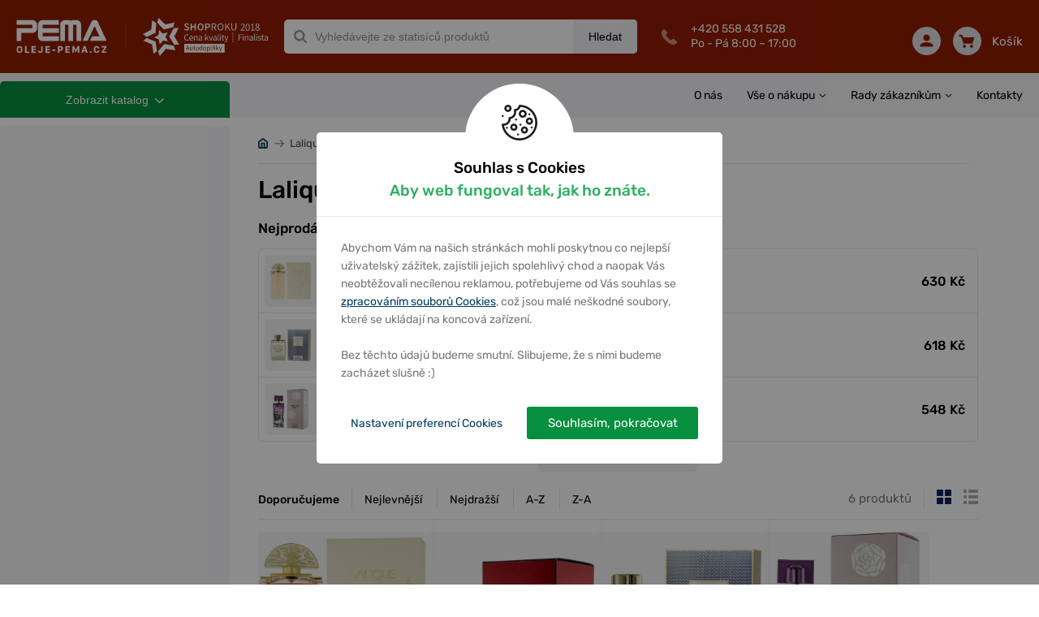

--- FILE ---
content_type: text/html; charset=utf-8
request_url: https://oleje-pema.cz/vyrobce/lalique-689754567875853
body_size: 16572
content:
<!DOCTYPE html> <html xmlns:og="http://opengraphprotocol.org/schema/"> <head> <script>
    window.dataLayer = window.dataLayer || [];
    function gtag(){dataLayer.push(arguments);}
    dataLayer.push({
        'pageType': "homepage",
        'consent': {
            'security_storage': 'granted',
            'functionality_storage': 'granted',
            'personalization_storage': "denied",
            'analytics_storage': "denied",
            'ad_storage': "denied",
            'ad_user_data': "denied",
            'ad_personalization': "denied"
        }
    });
    const cookiesGrantedForce = false;
    window.setupConsent = (state = 'default', gtagFc = gtag, forceGranted = cookiesGrantedForce)=>{
        if(!gtagFc) return;
        const cookie = 
            document.cookie
            .split('; ')
            .find(row=>row.startsWith('cookiesConsent'));
        let setup = {};
        if(cookie){
            setup = JSON.parse(decodeURIComponent(cookie).split('=')[1]) || {};
        }
        gtagFc('consent', state, {
            'security_storage': 'granted',
            'functionality_storage': 'granted',
            'personalization_storage': !setup['preferences'] && !forceGranted ? 'denied' : 'granted',
            'analytics_storage':  !setup['analytic'] && !forceGranted ? 'denied' : 'granted',
            'ad_storage':  !setup['marketing'] && !forceGranted ? 'denied' : 'granted',
            'ad_user_data':  !setup['marketing'] && !forceGranted ? 'denied' : 'granted',
            'ad_personalization':  !setup['marketing'] && !forceGranted ? 'denied' : 'granted',
            'wait_for_update': 1000
        });
        window.dataLayer = window.dataLayer || [];
        dataLayer.push({
            'event': "consent_default",
            'consent': {
                'security_storage': 'granted',
                'functionality_storage': 'granted',
                'personalization_storage': !setup['preferences'] && !forceGranted ? 'denied' : 'granted',
                'analytics_storage':  !setup['analytic'] && !forceGranted ? 'denied' : 'granted',
                'ad_storage':  !setup['marketing'] && !forceGranted ? 'denied' : 'granted',
            }
        });
    };
    window.setupConsent();
</script> <!--- GOOGLE TAG MANAGER ---> <script>
    (function(w,d,s,l,i){w[l]=w[l]||[];w[l].push({'gtm.start':
    new Date().getTime(),event:'gtm.js'});var f=d.getElementsByTagName(s)[0],
    j=d.createElement(s),dl=l!='dataLayer'?'&l='+l:'';j.async=true;j.src=
    'https://www.googletagmanager.com/gtm.js?id='+i+dl;f.parentNode.insertBefore(j,f);
    })(window,document,'script','dataLayer',"GTM-MSQ8NJB");
</script><script>
    window.index_conversion = window.index_conversion || {};
    window.index_conversion = {
        measurement_id: "G-27V3R5M7LR",
        api_secret: "59mCYlT3SC2QTPxXondPqg"
    }
</script> <script type="text/javascript" src="https://app.oleje-pema.cz"></script> <meta charset="UTF-8"> <meta name="viewport" content="width=device-width, initial-scale=1.0, maximum-scale=1.0, user-scalable=no"> <meta name="description" content="Lalique"> <meta name="keywords" content="Lalique"> <meta property="og:title" content=" Lalique – PEMA"> <meta property="og:url" content="https://oleje-pema.cz/vyrobce/lalique-689754567875853"> <meta property="og:description" content="Lalique"> <meta name="theme-color" content="#921d00"> <meta name="msapplication-navbutton-color" content="#921d00"> <meta name="apple-mobile-web-app-capable" content="yes"> <meta name="mobile-web-app-capable" content="yes"> <meta name="apple-mobile-web-app-status-bar-style" content="#921d00"> <meta name="robots" content="index,follow"> <link href="/assets/images/favicon-oils.ico" type="image/ico" rel="shortcut icon"> <link href="/assets/dist/css/front/styles.css?v=1.0.1455" rel="stylesheet"> <link href="/assets/css/min/addedToCart.min.css?v=1.0.1455" rel="stylesheet" >  <link href="/assets/css/min/alerts.min.css?v=1.0.1455" rel="stylesheet" > <link href="/assets/css/min/alphabet.min.css?v=1.0.1455" rel="stylesheet" > <link href="/assets/css/min/articles.min.css?v=1.0.1455" rel="stylesheet" > <link href="/assets/css/min/availabilityQuestionForm.min.css?v=1.0.1455" rel="stylesheet" > <link href="/assets/css/min/banners.min.css?v=1.0.1455" rel="stylesheet" > <link href="/assets/css/min/base.min.css?v=1.0.1455" rel="stylesheet" > <link href="/assets/css/min/basket.min.css?v=1.0.1455" rel="stylesheet" > <link href="/assets/css/min/box.min.css?v=1.0.1455" rel="stylesheet" > <link href="/assets/css/min/branchMenu.min.css?v=1.0.1455" rel="stylesheet" > <link href="/assets/css/min/breadcrumbs.min.css?v=1.0.1455" rel="stylesheet" > <link href="/assets/css/min/carousel.min.css?v=1.0.1455" rel="stylesheet" > <link href="/assets/css/min/categoryPage.min.css?v=1.0.1455" rel="stylesheet" > <link href="/assets/css/min/collapse.min.css?v=1.0.1455" rel="stylesheet" > <link href="/assets/css/min/cookiesConsent.min.css?v=1.0.1455" rel="stylesheet" > <link href="/assets/css/min/datepicker.min.css?v=1.0.1455" rel="stylesheet" > <link href="/assets/css/min/deliveryPriceList.min.css?v=1.0.1455" rel="stylesheet" > <link href="/assets/css/min/error-404.min.css?v=1.0.1455" rel="stylesheet" > <link href="/assets/css/min/filters-page.min.css?v=1.0.1455" rel="stylesheet" > <link href="/assets/css/min/flash.min.css?v=1.0.1455" rel="stylesheet" > <link href="/assets/css/min/footer.min.css?v=1.0.1455" rel="stylesheet" > <link href="/assets/css/min/forms.min.css?v=1.0.1455" rel="stylesheet" > <link href="/assets/css/min/gallery.min.css?v=1.0.1455" rel="stylesheet" > <link href="/assets/css/min/garage.min.css?v=1.0.1455" rel="stylesheet" > <link href="/assets/css/min/helpers.min.css?v=1.0.1455" rel="stylesheet" > <link href="/assets/css/min/hpProductsList.min.css?v=1.0.1455" rel="stylesheet" > <link href="/assets/css/min/infoLabels.min.css?v=1.0.1455" rel="stylesheet" > <link href="/assets/css/min/infoStripe.min.css?v=1.0.1455" rel="stylesheet" > <link href="/assets/css/min/layout.min.css?v=1.0.1455" rel="stylesheet" > <link href="/assets/css/min/left-column-badges.min.css?v=1.0.1455" rel="stylesheet" > <link href="/assets/css/min/luigisBox.min.css?v=1.0.1455" rel="stylesheet" > <link href="/assets/css/min/modal.min.css?v=1.0.1455" rel="stylesheet" > <link href="/assets/css/min/motopointTecDoc.min.css?v=1.0.1455" rel="stylesheet" > <link href="/assets/css/min/navs.min.css?v=1.0.1455" rel="stylesheet" > <link href="/assets/css/min/notAllowedForBuy.min.css?v=1.0.1455" rel="stylesheet" > <link href="/assets/css/min/paramsFilterMobile.min.css?v=1.0.1455" rel="stylesheet" > <link href="/assets/css/min/productDetail.min.css?v=1.0.1455" rel="stylesheet" > <link href="/assets/css/min/productLabels.min.css?v=1.0.1455" rel="stylesheet" > <link href="/assets/css/min/productStocks.min.css?v=1.0.1455" rel="stylesheet" > <link href="/assets/css/min/productsGrid.min.css?v=1.0.1455" rel="stylesheet" > <link href="/assets/css/min/recommsProducts.min.css?v=1.0.1455" rel="stylesheet" > <link href="/assets/css/min/scrollingShadow.min.css?v=1.0.1455" rel="stylesheet" > <link href="/assets/css/min/searchPage.min.css?v=1.0.1455" rel="stylesheet" > <link href="/assets/css/min/smartform.min.css?v=1.0.1455" rel="stylesheet" > <link href="/assets/css/min/sorting-paginator.min.css?v=1.0.1455" rel="stylesheet" > <link href="/assets/css/min/styles.min.css?v=1.0.1455" rel="stylesheet" > <link href="/assets/css/min/table.min.css?v=1.0.1455" rel="stylesheet" > <link href="/assets/css/min/tecdoc.min.css?v=1.0.1455" rel="stylesheet" > <link href="/assets/css/min/toolbar.min.css?v=1.0.1455" rel="stylesheet" > <link href="/assets/css/min/topBrandsHp.min.css?v=1.0.1455" rel="stylesheet" > <link href="/assets/css/min/usersPage.min.css?v=1.0.1455" rel="stylesheet" > <link href="/assets/css/min/vinSearch.min.css?v=1.0.1455" rel="stylesheet" > <script src="https://scripts.luigisbox.tech/LBX-575201.js"></script> <title> Lalique &ndash; PEMA</title> <meta name="google-site-verification" content="uOSTj1fgulielcTgPhXZrjsOiBQVlh74WevhB52pexw"> <script type="application/ld+json">
{
    "@context": "https://schema.org",
    "@type": "WebSite",
    "url": "https://oleje-pema.cz",
    "potentialAction": {
        "@type": "SearchAction",
        "target": "https://oleje-pema.cz/vyhledavani/{term}",
        "query-input": "required name=term"
    }
}
</script> </head> <body > <noscript> <!-- Google Tag Manager (noscript) --> <iframe src="https://www.googletagmanager.com/ns.html?id=GTM-MSQ8NJB" height="0" width="0" style="display:none;visibility:hidden"></iframe> <!-- End Google Tag Manager (noscript) --> </noscript> <div class="body-wrapper"> <header class="oils"> <div class="container"> <div class="logo-wrapper"> <a class="logo clearfix" href="/"> <img src="/assets/images/logo-oils.svg" alt="" data-svg="1"> <span class="divider"></span> <span class="slogan"><img src="/assets/images/shop-of-year-2018.svg" alt="" data-svg="1"></span> </a> </div> <nav class="toolbar d-inline-flex d-md-none"> <div class="main-links"> <a href="#" class="search" data-id="search-menu"> <span class="icon"><svg xmlns="http://www.w3.org/2000/svg" xmlns:xlink="http://www.w3.org/1999/xlink" width="35" height="35" viewBox="0 0 35 35"> <path id="loupe-positive-2-a" d="M16.0215,4.8447 C10.4105,4.8447 5.8445,9.4097 5.8445,15.0217 C5.8445,20.6337 10.4105,25.1987 16.0215,25.1987 C21.6325,25.1987 26.1985,20.6337 26.1985,15.0217 C26.1985,9.4097 21.6325,4.8447 16.0215,4.8447 M31.1765,33.0957 C30.7965,33.0957 30.4395,32.9487 30.1705,32.6787 L23.2965,25.8047 C21.1345,27.2707 18.6255,28.0437 16.0215,28.0437 C8.8405,28.0437 3.0005,22.2027 3.0005,15.0217 C3.0005,7.8417 8.8405,1.9997 16.0215,1.9997 C23.2025,1.9997 29.0425,7.8417 29.0425,15.0217 C29.0425,18.3687 27.7795,21.5317 25.4775,23.9627 L32.1825,30.6687 C32.4525,30.9367 32.5995,31.2947 32.5995,31.6757 C32.5995,32.0547 32.4515,32.4117 32.1825,32.6787 C31.9155,32.9477 31.5575,33.0957 31.1765,33.0957"/> </svg> </span> Hledat </a> <a href="#" class="user" data-id="user-menu"> <span class="icon"><svg xmlns="http://www.w3.org/2000/svg" xmlns:xlink="http://www.w3.org/1999/xlink" width="35" height="35" viewBox="0 0 35 35"> <defs> <path id="a" d="M23.316 11.955c0 4.215-2.657 7.63-5.935 7.63-3.278 0-5.935-3.415-5.935-7.63s2.657-7.631 5.935-7.631c3.278 0 5.935 3.416 5.935 7.63zm2.544 0c0 5.61-3.803 10.174-8.479 10.174-4.675 0-8.479-4.564-8.479-10.174 0-5.61 3.804-10.175 8.48-10.175 4.675 0 8.478 4.564 8.478 10.175zm-2.113 10.471a1.27 1.27 0 0 1 1.392-1.138c.096.009 9.624 1.082 9.624 11.44 0 .702-.57 1.272-1.272 1.272H1.271C.57 34 0 33.43 0 32.728c0-10.358 9.528-11.431 9.623-11.44a1.272 1.272 0 1 1 .257 2.53c-.302.033-6.577.804-7.274 7.638h29.55c-.693-6.895-6.987-7.609-7.27-7.637a1.271 1.271 0 0 1-1.14-1.393z"/> </defs> <g fill="none" fill-rule="evenodd"> <mask id="b" fill="#fff"> <use xlink:href="#a"/> </mask> <use fill="#000" xlink:href="#a"/> <g fill="#A0A0A0" mask="url(#b)"> <path d="M0 0h35.7v35H0z"/> </g> </g> </svg> </span> Můj účet </a> <a class="basket" href="/kosik"> <span class="icon"><?xml version="1.0" encoding="UTF-8"?> <svg width="35px" height="35px" viewBox="0 0 35 35" version="1.1" xmlns="http://www.w3.org/2000/svg" xmlns:xlink="http://www.w3.org/1999/xlink"> <path d="M29.6153021,30.8125541 C29.6153021,31.6182324 28.9260732,32.2721161 28.0768448,32.2721161 C27.2276164,32.2721161 26.5383876,31.6182324 26.5383876,30.8125541 C26.5383876,30.0068759 27.2276164,29.3529921 28.0768448,29.3529921 C28.9260732,29.3529921 29.6153021,30.0068759 29.6153021,30.8125541 Z M14.2307296,30.8125541 C14.2307296,31.6182324 13.5415007,32.2721161 12.6922723,32.2721161 C11.8430439,32.2721161 11.1538151,31.6182324 11.1538151,30.8125541 C11.1538151,30.0068759 11.8430439,29.3529921 12.6922723,29.3529921 C13.5415007,29.3529921 14.2307296,30.0068759 14.2307296,30.8125541 Z M32.6922166,11.838248 L28.0768448,22.0551821 L11.9230437,22.0551821 L7.30767195,11.838248 L32.6922166,11.838248 Z M12.6922723,24.2445251 L12.69458,24.2445251 L28.0768448,24.2445251 C28.9999192,24.2445251 29.8345323,23.7227317 30.1976082,22.9177832 L34.8129799,12.7008492 C35.1191329,12.0243422 35.0460562,11.2471254 34.6183651,10.6333796 C34.1914432,10.018904 33.4675991,9.64890502 32.6922166,9.64890502 L7.30767195,9.64890502 C6.85690397,9.64890502 6.43228977,9.78610385 6.06459849,10.0108764 L4.51691049,6.65534334 C4.33383408,6.25761269 3.91845062,6 3.45999036,6 L1.15384294,6 C0.516921637,6 0,6.49041283 0,7.09467151 C0,7.69893018 0.516921637,8.18934301 1.15384294,8.18934301 L2.70537708,8.18934301 L9.72458829,23.4111152 C9.18382056,24.0401864 8.8461292,24.8319988 8.8461292,25.7040871 C8.8461292,26.6980488 9.26997417,27.6000582 9.95227996,28.2583206 C9.26997417,28.9165831 8.8461292,29.8185924 8.8461292,30.8125541 C8.8461292,32.8245604 10.571509,34.4614592 12.6922723,34.4614592 C14.8130356,34.4614592 16.5384155,32.8245604 16.5384155,30.8125541 C16.5384155,30.2929501 16.4199542,29.8003479 16.2122625,29.3529921 L24.5568546,29.3529921 C24.3499321,29.8003479 24.2307017,30.2929501 24.2307017,30.8125541 C24.2307017,32.8245604 25.9560815,34.4614592 28.0768448,34.4614592 C30.1976082,34.4614592 31.922988,32.8245604 31.922988,30.8125541 C31.922988,28.8005479 30.247608,27.1636491 28.1268447,27.1636491 C28.0929986,27.1636491 28.0768448,27.1724065 28.0768448,27.173866 L28.0768448,27.1636491 L12.8784257,27.1636491 C12.8684257,27.1578109 12.8538103,27.1548917 12.8438104,27.1490535 C12.7930413,27.154162 12.7438106,27.1636491 12.6922723,27.1636491 C11.8430439,27.1636491 11.1538151,26.5097653 11.1538151,25.7040871 C11.1538151,24.8984089 11.8430439,24.2445251 12.6922723,24.2445251 Z" id="basket"></path> </svg></span> Košík </a> <a href="#" data-id="menu-content" class="hamburger"> <span class="icon"> <span></span> </span> Menu </a> </div><!--end of main-links--> <div class="content-wrap" id="menu-content"> <span class="before"></span> <div id="products-menu"> <nav class="productMenuMobile"> <h3>KATEGORIE ZBOŽÍ</h3> <ul> <li> <a href="/katalog/oleje-c511607914366976" > <img src="/webdata/categories/511607914366976/oil-4.svg" alt=""> Oleje </a> <button class="carret" data-handler="/vyrobce/lalique-689754567875853?categoryMenu-parent=511607914366976&amp;categoryMenu-isMobile=1&amp;do=categoryMenu-showSubcategories"></button> <span class="w-100"> </span> </li> <li> <a href="/katalog/autodoplnky-c511607914366980" > <img src="/webdata/categories/511607914366980/accesories.svg" alt=""> Autodoplňky </a> <button class="carret" data-handler="/vyrobce/lalique-689754567875853?categoryMenu-parent=511607914366980&amp;categoryMenu-isMobile=1&amp;do=categoryMenu-showSubcategories"></button> <span class="w-100"> </span> </li>  <li> <a href="/katalog/autokosmetika-c511607914366979" > <img src="/webdata/categories/511607914366979/car-cosmetics.svg" alt=""> Autokosmetika </a> <button class="carret" data-handler="/vyrobce/lalique-689754567875853?categoryMenu-parent=511607914366979&amp;categoryMenu-isMobile=1&amp;do=categoryMenu-showSubcategories"></button> <span class="w-100"> </span> </li> <li> <a href="/katalog/autobaterie-a-motobaterie-c672819511824551" > <img src="/webdata/categories/672819511824551/car-battery-4.svg" alt=""> Autobaterie a Motobaterie </a> <button class="carret" data-handler="/vyrobce/lalique-689754567875853?categoryMenu-parent=672819511824551&amp;categoryMenu-isMobile=1&amp;do=categoryMenu-showSubcategories"></button> <span class="w-100"> </span> </li> <li> <a href="/katalog/naradi-c511607914366982" > <img src="/webdata/categories/511607914366982/tools-3.svg" alt=""> Nářadí </a> <button class="carret" data-handler="/vyrobce/lalique-689754567875853?categoryMenu-parent=511607914366982&amp;categoryMenu-isMobile=1&amp;do=categoryMenu-showSubcategories"></button> <span class="w-100"> </span> </li> <li> <a href="/katalog/naplne-a-chemie-c511607914366981" > <img src="/webdata/categories/511607914366981/fillings-and-chemistry2.svg" alt=""> Náplně a chemie </a> <button class="carret" data-handler="/vyrobce/lalique-689754567875853?categoryMenu-parent=511607914366981&amp;categoryMenu-isMobile=1&amp;do=categoryMenu-showSubcategories"></button> <span class="w-100"> </span> </li> <li> <a href="/katalog/plasticka-maziva-c512376713512325" > <img src="/webdata/categories/512376713512325/lubricants2.svg" alt=""> Plastická maziva </a> <button class="carret" data-handler="/vyrobce/lalique-689754567875853?categoryMenu-parent=512376713512325&amp;categoryMenu-isMobile=1&amp;do=categoryMenu-showSubcategories"></button> <span class="w-100"> </span> </li> <li> <a href="/katalog/vse-pro-motocykly-c41558103566223" > <img src="/webdata/categories/41558103566223/motorcycle.svg" alt=""> Vše pro motocykly </a> <button class="carret" data-handler="/vyrobce/lalique-689754567875853?categoryMenu-parent=41558103566223&amp;categoryMenu-isMobile=1&amp;do=categoryMenu-showSubcategories"></button> <span class="w-100"> </span> </li> <li> <a href="/katalog/camping-a-outdoor-c511607914366983" > <img src="/webdata/categories/511607914366983/camping-a-outdoor.svg" alt=""> Camping a Outdoor </a> <button class="carret" data-handler="/vyrobce/lalique-689754567875853?categoryMenu-parent=511607914366983&amp;categoryMenu-isMobile=1&amp;do=categoryMenu-showSubcategories"></button> <span class="w-100"> </span> </li> <li> <a href="/katalog/dum-a-zahrada-c562421672444145" > <img src="/webdata/categories/562421672444145/house-garden.svg" alt=""> Dům a zahrada </a> <button class="carret" data-handler="/vyrobce/lalique-689754567875853?categoryMenu-parent=562421672444145&amp;categoryMenu-isMobile=1&amp;do=categoryMenu-showSubcategories"></button> <span class="w-100"> </span> </li> <li> <a href="/katalog/drogerie-c688771020366224" > <img src="/webdata/categories/688771020366224/drugstore.svg" alt=""> Drogerie </a> <button class="carret" data-handler="/vyrobce/lalique-689754567875853?categoryMenu-parent=688771020366224&amp;categoryMenu-isMobile=1&amp;do=categoryMenu-showSubcategories"></button> <span class="w-100"> </span> </li> </ul> </nav><!--end of product menu--> </div> <div id="other-menu"> <ul id="" data-drop-down class="rightMenu"> <li> <a href="/clanek/o-nas-531519382749217" onClick="dataLayer.push({'event' : 'View','event_category' : 'Article','event_label' : 'O nás'});" > O nás </a> </li> <li class="haveChilds"> <a href="#" data-collapse='d75aac5ca98a4168cd6cce0116dfe9b93f2a75f1' data-time='0' data-group='menu' onClick="event.preventDefault();" > Vše o nákupu </a> <ul id="d75aac5ca98a4168cd6cce0116dfe9b93f2a75f1"> <li> <a href="/clanek/obchodni-podminky-513111152918591" onClick="dataLayer.push({'event' : 'View','event_category' : 'Article','event_label' : 'Obchodní podmínky'});" > Obchodní podmínky </a> </li> <li> <a href="/clanek/dodaci-a-platebni-podminky-513111152918592" onClick="dataLayer.push({'event' : 'View','event_category' : 'Article','event_label' : 'Dodací a platební podmínky'});" > Dodací a platební podmínky </a> </li> <li> <a href="/clanek/vratne-dily-513111152918593" onClick="dataLayer.push({'event' : 'View','event_category' : 'Article','event_label' : 'Vratné díly'});" > Vratné díly </a> </li> <li> <a href="/clanek/postup-pri-vraceni-vymene-nebo-reklamaci-zbozi-513111152918595" onClick="dataLayer.push({'event' : 'View','event_category' : 'Article','event_label' : 'Postup při vrácení, výměně nebo reklamaci zboží'});" > Postup při vrácení, výměně nebo reklamaci zboží </a> </li> <li> <a href="/clanek/nakup-na-slovensko-513111152918597" onClick="dataLayer.push({'event' : 'View','event_category' : 'Article','event_label' : 'Nákup na Slovensko'});" > Nákup na Slovensko </a> </li> <li> <a href="/clanek/caste-dotazy-513111152918598" onClick="dataLayer.push({'event' : 'View','event_category' : 'Article','event_label' : 'Časté dotazy'});" > Časté dotazy </a> </li> <li> <a href="/clanek/osobni-odber-ostrava-hrabova-670225351805436" onClick="dataLayer.push({'event' : 'View','event_category' : 'Article','event_label' : 'Osobní odběr Hrabová'});" > Osobní odběr Ostrava Hrabová </a> </li> <li> <a href="/clanek/zasady-zpracovani-osobnich-udaju-675061484771565" onClick="dataLayer.push({'event' : 'View','event_category' : 'Article','event_label' : 'Zásady zpracování osobních údajů'});" > Zásady zpracování osobních údajů </a> </li> <li> <a href="/clanek/vanoce-2022-a-prepravni-sluzby-681048669284584" > Vánoce 2022 a přepravní služby </a> </li> <li> <a href="/clanek/zpetny-odber-elektrozarizeni-baterii-akumulatoru-686559112200196" onClick="dataLayer.push({'event' : 'View','event_category' : 'Article','event_label' : 'Zpětný odběr elektrozařízení, baterií, akumulátorů'});" > Zpětný odběr elektrozařízení, baterií, akumulátorů </a> </li> </ul> </li> <li class="haveChilds"> <a href="#" data-collapse='abd2d4350d68cf94a6e322c3d13d08db1b4f9751' data-time='0' data-group='menu' onClick="event.preventDefault();" > Rady zákazníkům </a> <ul id="abd2d4350d68cf94a6e322c3d13d08db1b4f9751"> <li> <a href="/clanek/mazaci-plany-513111152918600" onClick="dataLayer.push({'event' : 'View','event_category' : 'Article','event_label' : 'Mazací plány'});" > Mazací plány </a> </li> <li> <a href="/clanek/jak-vybrat-spravny-olej-513111152918613" onClick="dataLayer.push({'event' : 'View','event_category' : 'Article','event_label' : 'Jak vybrat správný olej'});" > Jak vybrat správný olej </a> </li> <li> <a href="/clanek/info-ke-znackam-a-vyrobcum-449094665371661" onClick="dataLayer.push({'event' : 'View','event_category' : 'Article','event_label' : 'Info ke značkám a výrobcům'});" > Info ke značkám a výrobcům </a> </li> <li> <a href="/clanek/zakladni-informace-o-olejich-514773305262081" onClick="dataLayer.push({'event' : 'View','event_category' : 'Article','event_label' : 'Základní informace o olejích'});" > Základní informace o olejích </a> </li> <li> <a href="/clanek/filtry-514773305262093" onClick="dataLayer.push({'event' : 'View','event_category' : 'Article','event_label' : 'Filtry'});" > Filtry </a> </li> <li> <a href="/clanek/originalni-motorove-oleje-514773305262095" onClick="dataLayer.push({'event' : 'View','event_category' : 'Article','event_label' : 'Originální firemní motorové oleje'});" > Originální motorové oleje </a> </li> <li> <a href="/clanek/firemni-normy-oleju-514773305262098" onClick="dataLayer.push({'event' : 'View','event_category' : 'Article','event_label' : 'Firemní normy – VW, Ford, BMW, Fiat,…'});" > Firemní normy olejů </a> </li> <li> <a href="/clanek/provozni-kapaliny-514773305262101" onClick="dataLayer.push({'event' : 'View','event_category' : 'Article','event_label' : 'Provozní kapaliny'});" > Provozní kapaliny </a> </li> <li> <a href="/clanek/palivove-filtry-514773305262103" onClick="dataLayer.push({'event' : 'View','event_category' : 'Article','event_label' : 'Palivové filtry'});" > Palivové filtry </a> </li> <li> <a href="/clanek/zarovky-bezne-pouzivane-typy-konfigurator-449094665371715" onClick="dataLayer.push({'event' : 'View','event_category' : 'Article','event_label' : 'Žárovky – běžně používané typy, konfigurátor'});" > Žárovky – běžně používané typy, konfigurátor </a> </li> </ul> </li> <li> <a href="/clanek/kontakty-513111152918599" onClick="dataLayer.push({'event' : 'View','event_category' : 'Article','event_label' : 'Kontakty'});" > Kontakty </a> </li> </ul> </div> </div> <div class="content-wrap" id="user-menu"> <span class="before"></span> <ul id="userMenuToolbar"> <li> <a rel="noindex" data-ajax href="/uzivatel/invoke-log-in?redirect=%2Fuzivatel">Přehled objednávek</a> </li> <li> <a rel="noindex" data-ajax href="/uzivatel/invoke-log-in?redirect=%2Fuzivatel%2Fedit">Změnit osobní údaje</a> </li> <li> <a data-ajax href="/uzivatel/invoke-log-in?redirect=%2Fvyrobce%2Flalique-689754567875853">Přihlásit se</a> </li> <li> <a href="/uzivatel/registration">Registrovat se</a> </li> </ul> </div> </nav><div class="toolbar-outside-content d-md-none" id="search-menu" data-autofocus="term"> <form action="/vyrobce/lalique-689754567875853" method="post" data-autocomplete-form id="frm-searchMobile" data-handler="/rest-api/search/autocomplete/11720965750787?term={{term}}" class="search"> <div class="input-wrapper"> <span class="search-icon"> <svg xmlns="http://www.w3.org/2000/svg" xmlns:xlink="http://www.w3.org/1999/xlink" width="16px" height="16px" viewbox="0 0 16 16"> <path fill-rule="evenodd" fill="rgb(204, 204, 204)" d="M1655.64,45.9l-3.29-3.3a6.772,6.772,0,1,0-1.74,1.74l3.29,3.289a1.147,1.147,0,0,0,.87.366,1.228,1.228,0,0,0,.87-2.1h0Zm-5.83-4.092a4.282,4.282,0,1,1,1.27-3.044,4.13,4.13,0,0,1-1.27,3.044h0Zm0,0" transform="translate(-1640 -32)"/> </svg> </span> <input type="text" name="term" placeholder="Vyhledávání" autocomplete="off" data-input-search id="frm-headerSearchMobile-form-term"> <button type="button" class="reset"> <svg xmlns="http://www.w3.org/2000/svg" width="17" height="17" viewBox="0 0 17 17"> <path fill="#D1D1D1" fill-rule="evenodd" d="M8.5,0 C13.1944204,0 17,3.80557963 17,8.5 C17,13.1944204 13.1944204,17 8.5,17 C3.80557963,17 0,13.1944204 0,8.5 C0,3.80557963 3.80557963,0 8.5,0 Z M12.0355339,4.25735931 L8.5,7.793 L4.96446609,4.25735931 L4.25735931,4.96446609 L7.793,8.5 L4.25735931,12.0355339 L4.96446609,12.7426407 L8.5,9.207 L12.0355339,12.7426407 L12.7426407,12.0355339 L9.207,8.5 L12.7426407,4.96446609 L12.0355339,4.25735931 Z"/> </svg> </button> <button class="send" type="submit" name="send" value="Hledat"> Hledat </button> </div> <button type="button" name="close" class="close" value="Zavřít"> Zavřít </button> <div class="search-history"> <h2>Naposledy jste hledali</h2> <p>Zatím je tu pusto, prázdno. Honem něco vyhledejte.</p> </div> <div class="search-bar"> </div> <input type="hidden" name="_do" value="headerSearchMobile-form-submit"></form> <!--end of search--></div><!--end of toolbar-outside-content--> <div class="content-wrapper d-none d-md-flex"> <form action="/vyrobce/lalique-689754567875853" method="post" data-autocomplete-form data-handler="/rest-api/search/autocomplete/11720965750787?term={{term}}" data-dekstop-search data-search-url="/vyhledavani" id="frm-headerSearch-form" class="search"> <span class="search-icon"> <svg xmlns="http://www.w3.org/2000/svg" xmlns:xlink="http://www.w3.org/1999/xlink" width="16px" height="16px" viewbox="0 0 16 16"> <path fill-rule="evenodd" fill="rgb(204, 204, 204)" d="M1655.64,45.9l-3.29-3.3a6.772,6.772,0,1,0-1.74,1.74l3.29,3.289a1.147,1.147,0,0,0,.87.366,1.228,1.228,0,0,0,.87-2.1h0Zm-5.83-4.092a4.282,4.282,0,1,1,1.27-3.044,4.13,4.13,0,0,1-1.27,3.044h0Zm0,0" transform="translate(-1640 -32)"/> </svg> </span> <input type="text" name="term" placeholder="Vyhledávejte ze statisíců produktů" autocomplete="off" data-input-search id="frm-headerSearch-form-term"> <button type="submit" name="send" class="desktop" value="Hledat"> Hledat </button> <div class="search-bar"> </div> <input type="hidden" name="_do" value="headerSearch-form-submit"></form> <!--end of search--> <div class="contact"> <svg xmlns="http://www.w3.org/2000/svg" width="19" height="19" viewBox="0 0 19 19"> <path class="cls-1" d="M1720.57,46.029l-2.93-2.942a1.531,1.531,0,0,0-2.16.041l-1.47,1.481c-0.1-.051-0.19-0.105-0.3-0.162a14.7,14.7,0,0,1-3.55-2.577,14.49,14.49,0,0,1-2.57-3.571c-0.06-.1-0.11-0.194-0.16-0.286l0.99-.992,0.49-.489a1.532,1.532,0,0,0,.03-2.161l-2.93-2.942a1.516,1.516,0,0,0-2.15.041l-0.83.833,0.02,0.023a4.963,4.963,0,0,0-.68,1.2,4.736,4.736,0,0,0-.3,1.222c-0.39,3.219,1.08,6.161,5.06,10.154,5.5,5.517,9.94,5.1,10.13,5.08a4.916,4.916,0,0,0,2.42-.987l0.01,0.017,0.84-.823a1.544,1.544,0,0,0,.04-2.163h0Zm0,0" transform="translate(-1702 -31)"/> </svg>  <p> +420 558 431 528<br> Po - Pá 8:00 – 17:00 </p> </div><!--end of contact--> <div class="right-side"> <ul id="user" data-drop-down> <li> <button class="d-desktop flex plain-btn" > <svg xmlns="http://www.w3.org/2000/svg" width="33" height="33" viewBox="0 0 33 33"> <path d="M1977.89,25.9a16.5,16.5,0,1,0,10.21,20.975A16.511,16.511,0,0,0,1977.89,25.9Zm-1.63,11.842a3.755,3.755,0,1,1-3.76-3.758,3.688,3.688,0,0,1,3.76,3.758h0Zm-11.27,9.006c0-2.5,5.02-3.879,7.51-3.879,2.51,0,7.51,1.381,7.51,3.879V48h-15.02V46.751Z" transform="translate(-1956 -25)"/> </svg> </button> <ul id="userMenu"> <li> <a rel="noindex" data-ajax href="/uzivatel/invoke-log-in?redirect=%2Fuzivatel">Přehled objednávek</a> </li> <li> <a rel="noindex" data-ajax href="/uzivatel/invoke-log-in?redirect=%2Fuzivatel%2Fedit">Změnit osobní údaje</a> </li> <li> <a data-ajax href="/uzivatel/invoke-log-in?redirect=%2Fvyrobce%2Flalique-689754567875853">Přihlásit se</a> </li> <li> <a href="/uzivatel/registration">Registrovat se</a> </li> </ul> </li> </ul> <div id="snippet--shortBasket"><ul id="shortBasket" data-drop-down> <li> <a href="/kosik" data-time="0"> <svg xmlns="http://www.w3.org/2000/svg" xmlns:xlink="http://www.w3.org/1999/xlink" width="35" height="35" viewBox="0 0 35 35"> <path fill="#E8E8EC" fill-rule="evenodd" id="basket-a" d="M23.2090859,0.962554135 C32.3429533,4.11572563 37.1908149,14.0758445 34.0370016,23.209754 C30.8853085,32.3426029 20.9245589,37.1906174 11.7906915,34.0374459 C2.65788414,30.8842744 -2.1910376,20.9241555 0.962775732,11.790246 C4.11552895,2.65739707 14.0762785,-2.19061736 23.2090859,0.962554135 Z M26.4540683,13.0056965 C26.5250953,12.7840306 26.3586588,13.103272 26.1254356,13.103272 L12.9207637,13.103272 C12.7437262,13.103272 12.5963715,12.9728178 12.5772896,12.7967578 C12.5073227,12.1200934 12.2338155,11.0329757 11.2012729,10.1526756 C10.6447176,9.67752561 9.78815252,9.80161611 8.75242963,9.80161611 C7.00219574,9.80161611 7.00219574,12.2516081 8.40259487,12.2516081 C9.10226438,12.2516081 9.80193389,11.9016092 10.1528288,12.6016069 C10.4613194,13.2209989 12.4140334,19.0087072 12.6080327,20.4702175 C12.6302949,20.6420352 12.7765894,20.7671863 12.9493866,20.7671863 L23.8960341,20.7671863 C24.0465691,20.7671863 24.1790822,20.6696108 24.2246668,20.5264295 L26.4540683,13.0056965 Z M22.9239175,25.8983816 C23.9861431,25.8983816 24.8480087,25.0361117 24.8480087,23.9723273 C24.8480087,22.9096035 23.9861431,22.0483942 22.9239175,22.0483942 C21.8606319,22.0483942 20.9987663,22.9096035 20.9987663,23.9723273 C20.9987663,25.0361117 21.8606319,25.8983816 22.9239175,25.8983816 Z M14.1685077,25.8983816 C15.2317933,25.8983816 16.093659,25.0361117 16.093659,23.9723273 C16.093659,22.9096035 15.2317933,22.0483942 14.1685077,22.0483942 C13.1052221,22.0483942 12.2444166,22.9096035 12.2444166,23.9723273 C12.2444166,25.0361117 13.1052221,25.8983816 14.1685077,25.8983816 Z"/> </svg> <span class="label">Košík</span> </a> </li> </ul></div> </div><!--end of right-side--> </div><!--end of content-wrapper--> </div><!--end of container--> </header><nav class="top d-desktop"> <div class="container"> <ul class="subPageProducts"> <li> <button type="button" class="btn green no-border showMenu"> Zobrazit katalog <span class="carret"><svg xmlns="http://www.w3.org/2000/svg" width="13" height="13" viewBox="0 0 13 13"><path d="M6.45577789,8.3676108 L10.7478966,4.19492279 C11.0190427,3.93132143 11.454322,3.93562109 11.7201201,4.20452637 C11.9859181,4.47343164 11.9815826,4.90511356 11.7104365,5.16871493 L6.94137149,9.80507794 C6.67575779,10.0633008 6.25123223,10.0651999 5.98328035,9.80936406 L1.1273462,5.17300105 C0.853813146,4.91183637 0.845550913,4.4802108 1.10889198,4.20893837 C1.37223305,3.93766593 1.80745552,3.92947198 2.08098857,4.19063667 L6.45577789,8.3676108 Z"/></svg></span> </button> <ul class=" firstChild "> <li class="firstChild"> <span class="content-wrapper grey "> <button class="cross" data-handler="/vyrobce/lalique-689754567875853?categoryMenu-parent=511607914366976&amp;do=categoryMenu-showSubcategories"></button> <a href="/katalog/oleje-c511607914366976" class="btn ">Oleje</a> </span> </li> <li class="firstChild"> <span class="content-wrapper grey "> <button class="cross" data-handler="/vyrobce/lalique-689754567875853?categoryMenu-parent=511607914366980&amp;do=categoryMenu-showSubcategories"></button> <a href="/katalog/autodoplnky-c511607914366980" class="btn ">Autodoplňky</a> </span> </li> <li class="firstChild"> <span class="content-wrapper grey "> <button class="cross" data-handler="/vyrobce/lalique-689754567875853?categoryMenu-parent=511607914366979&amp;do=categoryMenu-showSubcategories"></button> <a href="/katalog/autokosmetika-c511607914366979" class="btn ">Autokosmetika</a> </span> </li> <li class="firstChild"> <span class="content-wrapper grey "> <button class="cross" data-handler="/vyrobce/lalique-689754567875853?categoryMenu-parent=672819511824551&amp;do=categoryMenu-showSubcategories"></button> <a href="/katalog/autobaterie-a-motobaterie-c672819511824551" class="btn ">Autobaterie a Motobaterie</a> </span> </li> <li class="firstChild"> <span class="content-wrapper grey "> <button class="cross" data-handler="/vyrobce/lalique-689754567875853?categoryMenu-parent=511607914366982&amp;do=categoryMenu-showSubcategories"></button> <a href="/katalog/naradi-c511607914366982" class="btn ">Nářadí</a> </span> </li> <li class="firstChild"> <span class="content-wrapper grey "> <button class="cross" data-handler="/vyrobce/lalique-689754567875853?categoryMenu-parent=511607914366981&amp;do=categoryMenu-showSubcategories"></button> <a href="/katalog/naplne-a-chemie-c511607914366981" class="btn ">Náplně a chemie</a> </span> </li> <li class="firstChild"> <span class="content-wrapper grey "> <button class="cross" data-handler="/vyrobce/lalique-689754567875853?categoryMenu-parent=512376713512325&amp;do=categoryMenu-showSubcategories"></button> <a href="/katalog/plasticka-maziva-c512376713512325" class="btn ">Plastická maziva</a> </span> </li> <li class="firstChild"> <span class="content-wrapper grey "> <button class="cross" data-handler="/vyrobce/lalique-689754567875853?categoryMenu-parent=41558103566223&amp;do=categoryMenu-showSubcategories"></button> <a href="/katalog/vse-pro-motocykly-c41558103566223" class="btn ">Vše pro motocykly</a> </span> </li> <li class="firstChild"> <span class="content-wrapper grey "> <button class="cross" data-handler="/vyrobce/lalique-689754567875853?categoryMenu-parent=511607914366983&amp;do=categoryMenu-showSubcategories"></button> <a href="/katalog/camping-a-outdoor-c511607914366983" class="btn ">Camping a Outdoor</a> </span> </li> <li class="firstChild"> <span class="content-wrapper grey "> <button class="cross" data-handler="/vyrobce/lalique-689754567875853?categoryMenu-parent=562421672444145&amp;do=categoryMenu-showSubcategories"></button> <a href="/katalog/dum-a-zahrada-c562421672444145" class="btn ">Dům a zahrada</a> </span> </li> <li class="firstChild"> <span class="content-wrapper grey "> <button class="cross" data-handler="/vyrobce/lalique-689754567875853?categoryMenu-parent=688771020366224&amp;do=categoryMenu-showSubcategories"></button> <a href="/katalog/drogerie-c688771020366224" class="btn ">Drogerie</a> </span> </li> </ul> </li> </ul><ul id="" data-drop-down class="rightMenu"> <li> <a href="/clanek/o-nas-531519382749217" onClick="dataLayer.push({'event' : 'View','event_category' : 'Article','event_label' : 'O nás'});" > O nás </a> </li> <li class="haveChilds"> <a href="#" data-collapse='d75aac5ca98a4168cd6cce0116dfe9b93f2a75f1' data-time='0' data-group='menu' onClick="event.preventDefault();" > Vše o nákupu <svg xmlns="http://www.w3.org/2000/svg" width="13" height="13" viewBox="0 0 13 13"><path d="M6.45577789,8.3676108 L10.7478966,4.19492279 C11.0190427,3.93132143 11.454322,3.93562109 11.7201201,4.20452637 C11.9859181,4.47343164 11.9815826,4.90511356 11.7104365,5.16871493 L6.94137149,9.80507794 C6.67575779,10.0633008 6.25123223,10.0651999 5.98328035,9.80936406 L1.1273462,5.17300105 C0.853813146,4.91183637 0.845550913,4.4802108 1.10889198,4.20893837 C1.37223305,3.93766593 1.80745552,3.92947198 2.08098857,4.19063667 L6.45577789,8.3676108 Z"/></svg> </a> <ul id="d75aac5ca98a4168cd6cce0116dfe9b93f2a75f1"> <li> <a href="/clanek/obchodni-podminky-513111152918591" onClick="dataLayer.push({'event' : 'View','event_category' : 'Article','event_label' : 'Obchodní podmínky'});" > Obchodní podmínky </a> </li> <li> <a href="/clanek/dodaci-a-platebni-podminky-513111152918592" onClick="dataLayer.push({'event' : 'View','event_category' : 'Article','event_label' : 'Dodací a platební podmínky'});" > Dodací a platební podmínky </a> </li> <li> <a href="/clanek/vratne-dily-513111152918593" onClick="dataLayer.push({'event' : 'View','event_category' : 'Article','event_label' : 'Vratné díly'});" > Vratné díly </a> </li> <li> <a href="/clanek/postup-pri-vraceni-vymene-nebo-reklamaci-zbozi-513111152918595" onClick="dataLayer.push({'event' : 'View','event_category' : 'Article','event_label' : 'Postup při vrácení, výměně nebo reklamaci zboží'});" > Postup při vrácení, výměně nebo reklamaci zboží </a> </li> <li> <a href="/clanek/nakup-na-slovensko-513111152918597" onClick="dataLayer.push({'event' : 'View','event_category' : 'Article','event_label' : 'Nákup na Slovensko'});" > Nákup na Slovensko </a> </li> <li> <a href="/clanek/caste-dotazy-513111152918598" onClick="dataLayer.push({'event' : 'View','event_category' : 'Article','event_label' : 'Časté dotazy'});" > Časté dotazy </a> </li> <li> <a href="/clanek/osobni-odber-ostrava-hrabova-670225351805436" onClick="dataLayer.push({'event' : 'View','event_category' : 'Article','event_label' : 'Osobní odběr Hrabová'});" > Osobní odběr Ostrava Hrabová </a> </li> <li> <a href="/clanek/zasady-zpracovani-osobnich-udaju-675061484771565" onClick="dataLayer.push({'event' : 'View','event_category' : 'Article','event_label' : 'Zásady zpracování osobních údajů'});" > Zásady zpracování osobních údajů </a> </li> <li> <a href="/clanek/vanoce-2022-a-prepravni-sluzby-681048669284584" > Vánoce 2022 a přepravní služby </a> </li> <li> <a href="/clanek/zpetny-odber-elektrozarizeni-baterii-akumulatoru-686559112200196" onClick="dataLayer.push({'event' : 'View','event_category' : 'Article','event_label' : 'Zpětný odběr elektrozařízení, baterií, akumulátorů'});" > Zpětný odběr elektrozařízení, baterií, akumulátorů </a> </li> </ul> </li> <li class="haveChilds"> <a href="#" data-collapse='abd2d4350d68cf94a6e322c3d13d08db1b4f9751' data-time='0' data-group='menu' onClick="event.preventDefault();" > Rady zákazníkům <svg xmlns="http://www.w3.org/2000/svg" width="13" height="13" viewBox="0 0 13 13"><path d="M6.45577789,8.3676108 L10.7478966,4.19492279 C11.0190427,3.93132143 11.454322,3.93562109 11.7201201,4.20452637 C11.9859181,4.47343164 11.9815826,4.90511356 11.7104365,5.16871493 L6.94137149,9.80507794 C6.67575779,10.0633008 6.25123223,10.0651999 5.98328035,9.80936406 L1.1273462,5.17300105 C0.853813146,4.91183637 0.845550913,4.4802108 1.10889198,4.20893837 C1.37223305,3.93766593 1.80745552,3.92947198 2.08098857,4.19063667 L6.45577789,8.3676108 Z"/></svg> </a> <ul id="abd2d4350d68cf94a6e322c3d13d08db1b4f9751"> <li> <a href="/clanek/mazaci-plany-513111152918600" onClick="dataLayer.push({'event' : 'View','event_category' : 'Article','event_label' : 'Mazací plány'});" > Mazací plány </a> </li> <li> <a href="/clanek/jak-vybrat-spravny-olej-513111152918613" onClick="dataLayer.push({'event' : 'View','event_category' : 'Article','event_label' : 'Jak vybrat správný olej'});" > Jak vybrat správný olej </a> </li> <li> <a href="/clanek/info-ke-znackam-a-vyrobcum-449094665371661" onClick="dataLayer.push({'event' : 'View','event_category' : 'Article','event_label' : 'Info ke značkám a výrobcům'});" > Info ke značkám a výrobcům </a> </li> <li> <a href="/clanek/zakladni-informace-o-olejich-514773305262081" onClick="dataLayer.push({'event' : 'View','event_category' : 'Article','event_label' : 'Základní informace o olejích'});" > Základní informace o olejích </a> </li> <li> <a href="/clanek/filtry-514773305262093" onClick="dataLayer.push({'event' : 'View','event_category' : 'Article','event_label' : 'Filtry'});" > Filtry </a> </li> <li> <a href="/clanek/originalni-motorove-oleje-514773305262095" onClick="dataLayer.push({'event' : 'View','event_category' : 'Article','event_label' : 'Originální firemní motorové oleje'});" > Originální motorové oleje </a> </li> <li> <a href="/clanek/firemni-normy-oleju-514773305262098" onClick="dataLayer.push({'event' : 'View','event_category' : 'Article','event_label' : 'Firemní normy – VW, Ford, BMW, Fiat,…'});" > Firemní normy olejů </a> </li> <li> <a href="/clanek/provozni-kapaliny-514773305262101" onClick="dataLayer.push({'event' : 'View','event_category' : 'Article','event_label' : 'Provozní kapaliny'});" > Provozní kapaliny </a> </li> <li> <a href="/clanek/palivove-filtry-514773305262103" onClick="dataLayer.push({'event' : 'View','event_category' : 'Article','event_label' : 'Palivové filtry'});" > Palivové filtry </a> </li> <li> <a href="/clanek/zarovky-bezne-pouzivane-typy-konfigurator-449094665371715" onClick="dataLayer.push({'event' : 'View','event_category' : 'Article','event_label' : 'Žárovky – běžně používané typy, konfigurátor'});" > Žárovky – běžně používané typy, konfigurátor </a> </li> </ul> </li> <li> <a href="/clanek/kontakty-513111152918599" onClick="dataLayer.push({'event' : 'View','event_category' : 'Article','event_label' : 'Kontakty'});" > Kontakty </a> </li> </ul> </div><!--end of container--> </nav> <div class="content-container"> <div class="container "> <div class="leftColumn d-desktop flex"> <div class="h-100" id="snippet-filter-"> <form action="/vyrobce/lalique-689754567875853" method="post" id="frm-filter-form" class="h-100"> <nav class="navFilters"> <div class="w-100"></div> </nav> <input type="hidden" name="_do" value="filter-form-submit"></form> </div></div><!--end of leftColumn--> <div class="content subpage categoryPage"> <div class="breadcrumbs "> <div class="breadcrumbs-inner w-100"> <a href="/"> <svg xmlns="http://www.w3.org/2000/svg" xmlns:xlink="http://www.w3.org/1999/xlink" width="12" height="13" viewBox="0 0 12 13"> <defs> <path id="home-2-a" d="M2,13 C0.900219307,13 0,12.1125338 0,11.0066667 L0,4.81 C0,4.53882994 0.125527545,4.2832908 0.339221878,4.11943869 L5.48207902,0.176105361 C5.78831223,-0.0587017869 6.21168777,-0.0587017869 6.51792098,0.176105361 L11.6607781,4.11943869 C11.8744725,4.2832908 12,4.53882994 12,4.81 L12,11.0066667 C12,12.1125338 11.0997807,13 10,13 L2,13 Z M6,1.95434868 L1.71428571,5.24045979 L1.71428571,11.0066667 C1.71428571,11.1452812 1.83741555,11.2666667 2,11.2666667 L3.428,11.266 L3.42857143,6.5 C3.42857143,6.0581722 3.75555873,5.69356495 4.17819611,5.6400859 L4.28571429,5.63333333 L7.71428571,5.63333333 C8.18767264,5.63333333 8.57142857,6.02135322 8.57142857,6.5 L8.57142857,6.5 L8.571,11.266 L10,11.2666667 C10.1625844,11.2666667 10.2857143,11.1452812 10.2857143,11.0066667 L10.2857143,5.24045979 L6,1.95434868 Z M6.85714286,7.36666667 L5.14285714,7.36666667 L5.142,11.266 L6.857,11.266 L6.85714286,7.36666667 Z"/> </defs> <use fill="#003B61" xlink:href="#home-2-a"/> </svg> </a> <span> Lalique </span> </div> </div><!--end of breadcrumbs--> <div class="w-100"> </div> <h1> <span> Lalique </span> </h1> <div data-more-info="/vyrobce/lalique-689754567875853?do=loadBestSellers" data-insert-html class="bestSellers-wrapper"> <div class="bestSellerContent"> <h2 class="ml-xxs-20 ml-md-0 ml-lg-20">Nejprodávanější</h2> <div class="bestSellers"> <a href="#" class="bestSeller no-top-border"> <div class="icon blank"> </div> <div class="label blank"> <div class="wrapper"> <span class="name">&nbsp;</span> <small class="desc">&nbsp;</small> <span class="stock">&nbsp;</span> </div> <div class="price">&nbsp;</div><!--end of price--> </div><!--end of label--> </a><!--end of bestSeller-->  <a href="#" class="bestSeller"> <div class="icon blank"> </div> <div class="label blank"> <div class="wrapper"> <span class="name">&nbsp;</span> <small class="desc">&nbsp;</small> <span class="stock">&nbsp;</span> </div> <div class="price">&nbsp;</div><!--end of price--> </div><!--end of label--> </a><!--end of bestSeller--> <a href="#" class="bestSeller"> <div class="icon blank"> </div> <div class="label blank"> <div class="wrapper"> <span class="name">&nbsp;</span> <small class="desc">&nbsp;</small> <span class="stock">&nbsp;</span> </div> <div class="price">&nbsp;</div><!--end of price--> </div><!--end of label--> </a><!--end of bestSeller--> </div> <a href="#" class="moreBestsellers blank"> </a> </div> </div> <div class="d-desktop"> <div id="snippet-filterController-"></div> </div> <div id="snippet-productsGrid-"> <span id="grid-top"></span> <div id="snippet-productsGrid-header"><div class="paginationContent"> <div class="d-desktop flex w-100"> <ul class="sorting"> <li> <a data-ajax data-title="Doporučujeme" rel="nofollow" href="/vyrobce/lalique-689754567875853?productsGrid-orderBy=recomm&amp;do=productsGrid-setOrder" class="active"> Doporučujeme </a> </li> <li> <a data-ajax data-title="Nejlevnější" rel="nofollow" href="/vyrobce/lalique-689754567875853?productsGrid-orderBy=netto-asc&amp;do=productsGrid-setOrder"> Nejlevnější </a> </li> <li> <a data-ajax data-title="Nejdražší" rel="nofollow" href="/vyrobce/lalique-689754567875853?productsGrid-orderBy=netto-desc&amp;do=productsGrid-setOrder"> Nejdražší </a> </li> <li> <a data-ajax data-title="A-Z" rel="nofollow" href="/vyrobce/lalique-689754567875853?productsGrid-orderBy=name-asc&amp;do=productsGrid-setOrder"> A-Z </a> </li> <li> <a data-ajax data-title="Z-A" rel="nofollow" href="/vyrobce/lalique-689754567875853?productsGrid-orderBy=name-desc&amp;do=productsGrid-setOrder"> Z-A </a> </li> </ul><!--end of sorting--> <div class="right-side"> <span class="counter">6 produktů</span> <a data-ajax rel="nofollow" href="/vyrobce/lalique-689754567875853?do=productsGrid-setGridType" class="active"> <svg xmlns="http://www.w3.org/2000/svg" width="18" height="18" viewBox="0 0 18 18"><path fill="#ADADAD" fill-rule="evenodd" d="M1,0 L7,0 C7.55228475,-1.01453063e-16 8,0.44771525 8,1 L8,7 C8,7.55228475 7.55228475,8 7,8 L1,8 C0.44771525,8 6.76353751e-17,7.55228475 0,7 L0,1 C-6.76353751e-17,0.44771525 0.44771525,1.01453063e-16 1,0 Z M11,0 L17,0 C17.5522847,-1.01453063e-16 18,0.44771525 18,1 L18,7 C18,7.55228475 17.5522847,8 17,8 L11,8 C10.4477153,8 10,7.55228475 10,7 L10,1 C10,0.44771525 10.4477153,1.01453063e-16 11,0 Z M1,10 L7,10 C7.55228475,10 8,10.4477153 8,11 L8,17 C8,17.5522847 7.55228475,18 7,18 L1,18 C0.44771525,18 6.76353751e-17,17.5522847 0,17 L0,11 C-6.76353751e-17,10.4477153 0.44771525,10 1,10 Z M11,10 L17,10 C17.5522847,10 18,10.4477153 18,11 L18,17 C18,17.5522847 17.5522847,18 17,18 L11,18 C10.4477153,18 10,17.5522847 10,17 L10,11 C10,10.4477153 10.4477153,10 11,10 Z"/></svg> </a> <a data-ajax rel="nofollow" href="/vyrobce/lalique-689754567875853?productsGrid-type=rows&amp;do=productsGrid-setGridType"> <svg xmlns="http://www.w3.org/2000/svg" width="18" height="18" viewBox="0 0 18 18"><path fill="#ADADAD" fill-rule="evenodd" d="M1,0 L3,0 C3.55228475,-1.01453063e-16 4,0.44771525 4,1 L4,3 C4,3.55228475 3.55228475,4 3,4 L1,4 C0.44771525,4 6.76353751e-17,3.55228475 0,3 L0,1 C-6.76353751e-17,0.44771525 0.44771525,1.01453063e-16 1,0 Z M1,7 L3,7 C3.55228475,7 4,7.44771525 4,8 L4,10 C4,10.5522847 3.55228475,11 3,11 L1,11 C0.44771525,11 6.76353751e-17,10.5522847 0,10 L0,8 C-6.76353751e-17,7.44771525 0.44771525,7 1,7 Z M1,14 L3,14 C3.55228475,14 4,14.4477153 4,15 L4,17 C4,17.5522847 3.55228475,18 3,18 L1,18 C0.44771525,18 6.76353751e-17,17.5522847 0,17 L0,15 C-6.76353751e-17,14.4477153 0.44771525,14 1,14 Z M7,0 L17,0 C17.5522847,-1.01453063e-16 18,0.44771525 18,1 L18,3 C18,3.55228475 17.5522847,4 17,4 L7,4 C6.44771525,4 6,3.55228475 6,3 L6,1 C6,0.44771525 6.44771525,1.01453063e-16 7,0 Z M7,7 L17,7 C17.5522847,7 18,7.44771525 18,8 L18,10 C18,10.5522847 17.5522847,11 17,11 L7,11 C6.44771525,11 6,10.5522847 6,10 L6,8 C6,7.44771525 6.44771525,7 7,7 Z M7,14 L17,14 C17.5522847,14 18,14.4477153 18,15 L18,17 C18,17.5522847 17.5522847,18 17,18 L7,18 C6.44771525,18 6,17.5522847 6,17 L6,15 C6,14.4477153 6.44771525,14 7,14 Z"/></svg> </a> </div><!--end of right-side--> </div> <div class="d-mobile flex w-100"> <form action="/vyrobce/lalique-689754567875853" method="post" id="frm-productsGrid-sortForm" class="w-100"> <div class="selectWrapper selectSorting"> <select class="custom-selectbox" data-no-scroller data-w-100 data-white data-ajax-postByChange data-allForm data-title='Řadit dle:' name="sortBy" id="frm-productsGrid-sortForm-sortBy"> <option value="recomm">Doporučujeme</option><option value="netto-asc">Nejlevnější</option><option value="netto-desc">Nejdražší</option><option value="name-asc">A-Z</option><option value="name-desc">Z-A</option> </select> </div><!--end of electWrapper--> <input type="hidden" name="_do" value="productsGrid-sortForm-submit"></form> <div class="right-side"> <a data-ajax rel="nofollow" href="/vyrobce/lalique-689754567875853?do=productsGrid-setGridType" class="grid-btn active"> <svg xmlns="http://www.w3.org/2000/svg" width="18" height="18" viewBox="0 0 18 18"><path fill="#ADADAD" fill-rule="evenodd" d="M1,0 L7,0 C7.55228475,-1.01453063e-16 8,0.44771525 8,1 L8,7 C8,7.55228475 7.55228475,8 7,8 L1,8 C0.44771525,8 6.76353751e-17,7.55228475 0,7 L0,1 C-6.76353751e-17,0.44771525 0.44771525,1.01453063e-16 1,0 Z M11,0 L17,0 C17.5522847,-1.01453063e-16 18,0.44771525 18,1 L18,7 C18,7.55228475 17.5522847,8 17,8 L11,8 C10.4477153,8 10,7.55228475 10,7 L10,1 C10,0.44771525 10.4477153,1.01453063e-16 11,0 Z M1,10 L7,10 C7.55228475,10 8,10.4477153 8,11 L8,17 C8,17.5522847 7.55228475,18 7,18 L1,18 C0.44771525,18 6.76353751e-17,17.5522847 0,17 L0,11 C-6.76353751e-17,10.4477153 0.44771525,10 1,10 Z M11,10 L17,10 C17.5522847,10 18,10.4477153 18,11 L18,17 C18,17.5522847 17.5522847,18 17,18 L11,18 C10.4477153,18 10,17.5522847 10,17 L10,11 C10,10.4477153 10.4477153,10 11,10 Z"/></svg> </a> <a data-ajax rel="nofollow" href="/vyrobce/lalique-689754567875853?productsGrid-type=rows&amp;do=productsGrid-setGridType" class="grid-btn"> <svg xmlns="http://www.w3.org/2000/svg" width="18" height="18" viewBox="0 0 18 18"><path fill="#ADADAD" fill-rule="evenodd" d="M1,0 L3,0 C3.55228475,-1.01453063e-16 4,0.44771525 4,1 L4,3 C4,3.55228475 3.55228475,4 3,4 L1,4 C0.44771525,4 6.76353751e-17,3.55228475 0,3 L0,1 C-6.76353751e-17,0.44771525 0.44771525,1.01453063e-16 1,0 Z M1,7 L3,7 C3.55228475,7 4,7.44771525 4,8 L4,10 C4,10.5522847 3.55228475,11 3,11 L1,11 C0.44771525,11 6.76353751e-17,10.5522847 0,10 L0,8 C-6.76353751e-17,7.44771525 0.44771525,7 1,7 Z M1,14 L3,14 C3.55228475,14 4,14.4477153 4,15 L4,17 C4,17.5522847 3.55228475,18 3,18 L1,18 C0.44771525,18 6.76353751e-17,17.5522847 0,17 L0,15 C-6.76353751e-17,14.4477153 0.44771525,14 1,14 Z M7,0 L17,0 C17.5522847,-1.01453063e-16 18,0.44771525 18,1 L18,3 C18,3.55228475 17.5522847,4 17,4 L7,4 C6.44771525,4 6,3.55228475 6,3 L6,1 C6,0.44771525 6.44771525,1.01453063e-16 7,0 Z M7,7 L17,7 C17.5522847,7 18,7.44771525 18,8 L18,10 C18,10.5522847 17.5522847,11 17,11 L7,11 C6.44771525,11 6,10.5522847 6,10 L6,8 C6,7.44771525 6.44771525,7 7,7 Z M7,14 L17,14 C17.5522847,14 18,14.4477153 18,15 L18,17 C18,17.5522847 17.5522847,18 17,18 L7,18 C6.44771525,18 6,17.5522847 6,17 L6,15 C6,14.4477153 6.44771525,14 7,14 Z"/></svg> </a> </div><!--end of right-side--> </div> </div><!--end of paginationContent--></div> <div class="productsList" data-ajax-append id="snippet-productsGrid-products-list"> <div class="col"> <div class="wrapper"> <span class="product-label rectangle"> </span> <a href="/zbozi/lalique-lalique-edp-100-ml-w_721987" data-replace='{"href":"href"}' class="thumbnail"> <img data-lazy data-src="https://oleje-pema.cz/products/25/721987/lalique-lalique-edp-100-ml-w.jpg?size=md" alt=""> </a> <h3> <a href="/zbozi/lalique-lalique-edp-100-ml-w_721987" data-replace='{"href":"href"}'> Lalique Lalique EDP 100 ml W </a> </h3> <div class="stock stock-state-8892 "> <div class="icon"> <span class="badge"> <svg xmlns="http://www.w3.org/2000/svg" width="19" height="19" viewBox="0 0 19 19"><path fill-rule="evenodd" d="M9.5,0 C14.7467051,0 19,4.25329488 19,9.5 C19,14.7467051 14.7467051,19 9.5,19 C4.25329488,19 0,14.7467051 0,9.5 C0,4.25329488 4.25329488,0 9.5,0 Z M12.7372381,5.42857143 L8.2957619,9.99219048 L6.26185714,7.90219048 L4.52380952,9.68909524 L6.55771429,11.7781905 L6.55138095,11.7845238 L8.29033333,13.5714286 L14.4761905,7.21638095 L14.4761905,7.21457143 L12.7372381,5.42857143 Z"/></svg> </span> </div> <div class="content"> <span class="primary">Skladem na externím skladě</span> <span class="secondary">Odesíláme obvykle do 3–5 pracovních dnů</span> </div> </div> <div class="basketForm d-mobile"> <form action="/vyrobce/lalique-689754567875853" method="post" data-ajax id="frm-productsGrid-basketForm-721987_" class="addTocart" data-modalerror> <div class="price"> <div class="price-group"> <span>716 Kč</span> </div> </div><!--end of price--> <div class="counter"> <button type="button" class="minus disabled plain-btn" data-badge="Tento výrobek lze koupit v<br />minimálním množství 1 ks"></button> <input type="number" name="count" autocomplete="off" min="1" step="1" id="frm-productsGrid-basketForm-721987_-count" required data-nette-rules='[{"op":":filled","msg":"Zadejte počet"},{"op":":numeric","msg":"Zadejte počet celou číslici"},{"op":":min","msg":"Zadejte počet celou číslici","arg":1},{"op":":min","msg":"Minimální počet je 1","arg":1},{"op":"App\\Utils\\FormPatterns::validateDivisibility","msg":"Je nám líto, ale tohle zboží je možné koupit jen po 1 ks.","arg":1}]' value="1" max="999"> <button type="button" class="plus plain-btn" data-badge="Počet kusů může být<br />maximálně 999"></button> </div><!--end of counter--> <button class="btn buy green" type="submit" name="send" value="Koupit"> <svg xmlns="http://www.w3.org/2000/svg" width="17" height="17" viewBox="0 0 17 17"><path fill="#FFF" d="M8.5,0.25 C10.7802226,0.25 12.6851786,1.85670689 13.1444981,3.99975057 L16.5,4 L16.5,9 L15.529,9 L15.470871,9.2941742 L14.470871,14.2941742 L14.2297059,15.5 L2.77029415,15.5 L2.52912899,14.2941742 L1.52912899,9.2941742 L1.47,9 L0.5,9 L0.5,4 L3.8555019,3.99975057 C4.31482135,1.85670689 6.21977743,0.25 8.5,0.25 Z M14,9 L3,9 L4,14 L13,14 L14,9 Z M15,5.5 L2,5.5 L2,7.5 L15,7.5 L15,5.5 Z M8.5,1.75 C7.05396504,1.75 5.82850348,2.69438702 5.40673694,4.00003947 L11.5932631,4.00003947 C11.1714965,2.69438702 9.94603496,1.75 8.5,1.75 Z"/></svg> Koupit </button>  <input type="hidden" name="product" value="721987"> <input type="hidden" name="tecdoc" value=""> <input type="hidden" name="tecDocArticleId" value=""> <input type="hidden" name="k2Product" value=""> <input type="hidden" name="tecdocArticleId" value=""><input type="hidden" name="_do" value="productsGrid-basketForm-721987_-submit"></form> </div> <div class="price d-desktop flex"> <div class="price-group"> <span>716 Kč</span> </div> <a href="#" data-handler="/vyrobce/lalique-689754567875853?product=721987&amp;do=toBasketFromList" data-ajax class="btn buy green" > <svg xmlns="http://www.w3.org/2000/svg" width="17" height="17" viewBox="0 0 17 17"><path fill="#FFF" d="M8.5,0.25 C10.7802226,0.25 12.6851786,1.85670689 13.1444981,3.99975057 L16.5,4 L16.5,9 L15.529,9 L15.470871,9.2941742 L14.470871,14.2941742 L14.2297059,15.5 L2.77029415,15.5 L2.52912899,14.2941742 L1.52912899,9.2941742 L1.47,9 L0.5,9 L0.5,4 L3.8555019,3.99975057 C4.31482135,1.85670689 6.21977743,0.25 8.5,0.25 Z M14,9 L3,9 L4,14 L13,14 L14,9 Z M15,5.5 L2,5.5 L2,7.5 L15,7.5 L15,5.5 Z M8.5,1.75 C7.05396504,1.75 5.82850348,2.69438702 5.40673694,4.00003947 L11.5932631,4.00003947 C11.1714965,2.69438702 9.94603496,1.75 8.5,1.75 Z"/></svg> Koupit </a> </div><!--end of price--> <div class="desc"> <p>pižmo,santalové dřevo,vanilka</p> </div> </div><!--end of wrapper--> </div><!--end of col--> <div class="col"> <div class="wrapper"> <span class="product-label rectangle"> </span> <a href="/zbozi/lalique-le-parfum-edp-100-ml-w_722048" data-replace='{"href":"href"}' class="thumbnail"> <img data-lazy data-src="https://oleje-pema.cz/products/25/722048/lalique-le-parfum-edp-100-ml-w.jpg?size=md" alt=""> </a> <h3> <a href="/zbozi/lalique-le-parfum-edp-100-ml-w_722048" data-replace='{"href":"href"}'> Lalique Le Parfum EDP 100 ml W </a> </h3> <div class="stock stock-state-8892 "> <div class="icon"> <span class="badge"> <svg xmlns="http://www.w3.org/2000/svg" width="19" height="19" viewBox="0 0 19 19"><path fill-rule="evenodd" d="M9.5,0 C14.7467051,0 19,4.25329488 19,9.5 C19,14.7467051 14.7467051,19 9.5,19 C4.25329488,19 0,14.7467051 0,9.5 C0,4.25329488 4.25329488,0 9.5,0 Z M12.7372381,5.42857143 L8.2957619,9.99219048 L6.26185714,7.90219048 L4.52380952,9.68909524 L6.55771429,11.7781905 L6.55138095,11.7845238 L8.29033333,13.5714286 L14.4761905,7.21638095 L14.4761905,7.21457143 L12.7372381,5.42857143 Z"/></svg> </span> </div> <div class="content"> <span class="primary">Skladem na externím skladě</span> <span class="secondary">Odesíláme obvykle do 3–5 pracovních dnů</span> </div> </div> <div class="basketForm d-mobile"> <form action="/vyrobce/lalique-689754567875853" method="post" data-ajax id="frm-productsGrid-basketForm-722048_" class="addTocart" data-modalerror> <div class="price"> <div class="price-group"> <span>724 Kč</span> </div> </div><!--end of price--> <div class="counter"> <button type="button" class="minus disabled plain-btn" data-badge="Tento výrobek lze koupit v<br />minimálním množství 1 ks"></button> <input type="number" name="count" autocomplete="off" min="1" step="1" id="frm-productsGrid-basketForm-722048_-count" required data-nette-rules='[{"op":":filled","msg":"Zadejte počet"},{"op":":numeric","msg":"Zadejte počet celou číslici"},{"op":":min","msg":"Zadejte počet celou číslici","arg":1},{"op":":min","msg":"Minimální počet je 1","arg":1},{"op":"App\\Utils\\FormPatterns::validateDivisibility","msg":"Je nám líto, ale tohle zboží je možné koupit jen po 1 ks.","arg":1}]' value="1" max="999"> <button type="button" class="plus plain-btn" data-badge="Počet kusů může být<br />maximálně 999"></button> </div><!--end of counter--> <button class="btn buy green" type="submit" name="send" value="Koupit"> <svg xmlns="http://www.w3.org/2000/svg" width="17" height="17" viewBox="0 0 17 17"><path fill="#FFF" d="M8.5,0.25 C10.7802226,0.25 12.6851786,1.85670689 13.1444981,3.99975057 L16.5,4 L16.5,9 L15.529,9 L15.470871,9.2941742 L14.470871,14.2941742 L14.2297059,15.5 L2.77029415,15.5 L2.52912899,14.2941742 L1.52912899,9.2941742 L1.47,9 L0.5,9 L0.5,4 L3.8555019,3.99975057 C4.31482135,1.85670689 6.21977743,0.25 8.5,0.25 Z M14,9 L3,9 L4,14 L13,14 L14,9 Z M15,5.5 L2,5.5 L2,7.5 L15,7.5 L15,5.5 Z M8.5,1.75 C7.05396504,1.75 5.82850348,2.69438702 5.40673694,4.00003947 L11.5932631,4.00003947 C11.1714965,2.69438702 9.94603496,1.75 8.5,1.75 Z"/></svg> Koupit </button> <input type="hidden" name="product" value="722048"> <input type="hidden" name="tecdoc" value=""> <input type="hidden" name="tecDocArticleId" value=""> <input type="hidden" name="k2Product" value=""> <input type="hidden" name="tecdocArticleId" value=""><input type="hidden" name="_do" value="productsGrid-basketForm-722048_-submit"></form> </div> <div class="price d-desktop flex"> <div class="price-group"> <span>724 Kč</span> </div> <a href="#" data-handler="/vyrobce/lalique-689754567875853?product=722048&amp;do=toBasketFromList" data-ajax class="btn buy green" > <svg xmlns="http://www.w3.org/2000/svg" width="17" height="17" viewBox="0 0 17 17"><path fill="#FFF" d="M8.5,0.25 C10.7802226,0.25 12.6851786,1.85670689 13.1444981,3.99975057 L16.5,4 L16.5,9 L15.529,9 L15.470871,9.2941742 L14.470871,14.2941742 L14.2297059,15.5 L2.77029415,15.5 L2.52912899,14.2941742 L1.52912899,9.2941742 L1.47,9 L0.5,9 L0.5,4 L3.8555019,3.99975057 C4.31482135,1.85670689 6.21977743,0.25 8.5,0.25 Z M14,9 L3,9 L4,14 L13,14 L14,9 Z M15,5.5 L2,5.5 L2,7.5 L15,7.5 L15,5.5 Z M8.5,1.75 C7.05396504,1.75 5.82850348,2.69438702 5.40673694,4.00003947 L11.5932631,4.00003947 C11.1714965,2.69438702 9.94603496,1.75 8.5,1.75 Z"/></svg> Koupit </a> </div><!--end of price--> <div class="desc"> <p>santalové dřevo,tonka fazole,pačuli,vanilka</p> </div> </div><!--end of wrapper--> </div><!--end of col--> <div class="col"> <div class="wrapper"> <span class="product-label rectangle"> </span> <a href="/zbozi/lalique-pour-homme-lion-edp-125-ml-m_722055" data-replace='{"href":"href"}' class="thumbnail"> <img data-lazy data-src="https://oleje-pema.cz/products/25/722055/lalique-pour-homme-lion-edp-125-ml-m.jpg?size=md" alt=""> </a> <h3> <a href="/zbozi/lalique-pour-homme-lion-edp-125-ml-m_722055" data-replace='{"href":"href"}'> Lalique Pour Homme Lion EDP 125 ml M </a> </h3> <div class="stock stock-state-8892 "> <div class="icon"> <span class="badge"> <svg xmlns="http://www.w3.org/2000/svg" width="19" height="19" viewBox="0 0 19 19"><path fill-rule="evenodd" d="M9.5,0 C14.7467051,0 19,4.25329488 19,9.5 C19,14.7467051 14.7467051,19 9.5,19 C4.25329488,19 0,14.7467051 0,9.5 C0,4.25329488 4.25329488,0 9.5,0 Z M12.7372381,5.42857143 L8.2957619,9.99219048 L6.26185714,7.90219048 L4.52380952,9.68909524 L6.55771429,11.7781905 L6.55138095,11.7845238 L8.29033333,13.5714286 L14.4761905,7.21638095 L14.4761905,7.21457143 L12.7372381,5.42857143 Z"/></svg> </span> </div> <div class="content"> <span class="primary">Skladem na externím skladě</span> <span class="secondary">Odesíláme obvykle do 3–5 pracovních dnů</span> </div> </div> <div class="basketForm d-mobile"> <form action="/vyrobce/lalique-689754567875853" method="post" data-ajax id="frm-productsGrid-basketForm-722055_" class="addTocart" data-modalerror> <div class="price"> <div class="price-group"> <span>647 Kč</span> </div> </div><!--end of price--> <div class="counter"> <button type="button" class="minus disabled plain-btn" data-badge="Tento výrobek lze koupit v<br />minimálním množství 1 ks"></button> <input type="number" name="count" autocomplete="off" min="1" step="1" id="frm-productsGrid-basketForm-722055_-count" required data-nette-rules='[{"op":":filled","msg":"Zadejte počet"},{"op":":numeric","msg":"Zadejte počet celou číslici"},{"op":":min","msg":"Zadejte počet celou číslici","arg":1},{"op":":min","msg":"Minimální počet je 1","arg":1},{"op":"App\\Utils\\FormPatterns::validateDivisibility","msg":"Je nám líto, ale tohle zboží je možné koupit jen po 1 ks.","arg":1}]' value="1" max="999"> <button type="button" class="plus plain-btn" data-badge="Počet kusů může být<br />maximálně 999"></button> </div><!--end of counter--> <button class="btn buy green" type="submit" name="send" value="Koupit"> <svg xmlns="http://www.w3.org/2000/svg" width="17" height="17" viewBox="0 0 17 17"><path fill="#FFF" d="M8.5,0.25 C10.7802226,0.25 12.6851786,1.85670689 13.1444981,3.99975057 L16.5,4 L16.5,9 L15.529,9 L15.470871,9.2941742 L14.470871,14.2941742 L14.2297059,15.5 L2.77029415,15.5 L2.52912899,14.2941742 L1.52912899,9.2941742 L1.47,9 L0.5,9 L0.5,4 L3.8555019,3.99975057 C4.31482135,1.85670689 6.21977743,0.25 8.5,0.25 Z M14,9 L3,9 L4,14 L13,14 L14,9 Z M15,5.5 L2,5.5 L2,7.5 L15,7.5 L15,5.5 Z M8.5,1.75 C7.05396504,1.75 5.82850348,2.69438702 5.40673694,4.00003947 L11.5932631,4.00003947 C11.1714965,2.69438702 9.94603496,1.75 8.5,1.75 Z"/></svg> Koupit </button> <input type="hidden" name="product" value="722055"> <input type="hidden" name="tecdoc" value=""> <input type="hidden" name="tecDocArticleId" value=""> <input type="hidden" name="k2Product" value=""> <input type="hidden" name="tecdocArticleId" value=""><input type="hidden" name="_do" value="productsGrid-basketForm-722055_-submit"></form> </div> <div class="price d-desktop flex"> <div class="price-group"> <span>647 Kč</span> </div> <a href="#" data-handler="/vyrobce/lalique-689754567875853?product=722055&amp;do=toBasketFromList" data-ajax class="btn buy green" > <svg xmlns="http://www.w3.org/2000/svg" width="17" height="17" viewBox="0 0 17 17"><path fill="#FFF" d="M8.5,0.25 C10.7802226,0.25 12.6851786,1.85670689 13.1444981,3.99975057 L16.5,4 L16.5,9 L15.529,9 L15.470871,9.2941742 L14.470871,14.2941742 L14.2297059,15.5 L2.77029415,15.5 L2.52912899,14.2941742 L1.52912899,9.2941742 L1.47,9 L0.5,9 L0.5,4 L3.8555019,3.99975057 C4.31482135,1.85670689 6.21977743,0.25 8.5,0.25 Z M14,9 L3,9 L4,14 L13,14 L14,9 Z M15,5.5 L2,5.5 L2,7.5 L15,7.5 L15,5.5 Z M8.5,1.75 C7.05396504,1.75 5.82850348,2.69438702 5.40673694,4.00003947 L11.5932631,4.00003947 C11.1714965,2.69438702 9.94603496,1.75 8.5,1.75 Z"/></svg> Koupit </a> </div><!--end of price--> <div class="desc"> <p>santalové dřevo,jantar,pačuli,vanilka,větvičník slívový (dubový mech)</p> </div> </div><!--end of wrapper--> </div><!--end of col--> <div class="col"> <div class="wrapper"> <span class="product-label rectangle"> </span> <a href="/zbozi/lalique-amethyst-eclat-edp-100-ml-w_722499" data-replace='{"href":"href"}' class="thumbnail"> <img data-lazy data-src="https://oleje-pema.cz/products/25/722499/lalique-amethyst-eclat-edp-100-ml-w.jpg?size=md" alt=""> </a> <h3> <a href="/zbozi/lalique-amethyst-eclat-edp-100-ml-w_722499" data-replace='{"href":"href"}'> Lalique Amethyst Éclat EDP 100 ml W </a> </h3> <div class="stock stock-state-8892 "> <div class="icon"> <span class="badge"> <svg xmlns="http://www.w3.org/2000/svg" width="19" height="19" viewBox="0 0 19 19"><path fill-rule="evenodd" d="M9.5,0 C14.7467051,0 19,4.25329488 19,9.5 C19,14.7467051 14.7467051,19 9.5,19 C4.25329488,19 0,14.7467051 0,9.5 C0,4.25329488 4.25329488,0 9.5,0 Z M12.7372381,5.42857143 L8.2957619,9.99219048 L6.26185714,7.90219048 L4.52380952,9.68909524 L6.55771429,11.7781905 L6.55138095,11.7845238 L8.29033333,13.5714286 L14.4761905,7.21638095 L14.4761905,7.21457143 L12.7372381,5.42857143 Z"/></svg> </span> </div> <div class="content"> <span class="primary">Skladem na externím skladě</span> <span class="secondary">Odesíláme obvykle do 3–5 pracovních dnů</span> </div> </div> <div class="basketForm d-mobile"> <form action="/vyrobce/lalique-689754567875853" method="post" data-ajax id="frm-productsGrid-basketForm-722499_" class="addTocart" data-modalerror> <div class="price"> <div class="price-group"> <span>661 Kč</span> </div> </div><!--end of price--> <div class="counter"> <button type="button" class="minus disabled plain-btn" data-badge="Tento výrobek lze koupit v<br />minimálním množství 1 ks"></button> <input type="number" name="count" autocomplete="off" min="1" step="1" id="frm-productsGrid-basketForm-722499_-count" required data-nette-rules='[{"op":":filled","msg":"Zadejte počet"},{"op":":numeric","msg":"Zadejte počet celou číslici"},{"op":":min","msg":"Zadejte počet celou číslici","arg":1},{"op":":min","msg":"Minimální počet je 1","arg":1},{"op":"App\\Utils\\FormPatterns::validateDivisibility","msg":"Je nám líto, ale tohle zboží je možné koupit jen po 1 ks.","arg":1}]' value="1" max="999"> <button type="button" class="plus plain-btn" data-badge="Počet kusů může být<br />maximálně 999"></button> </div><!--end of counter--> <button class="btn buy green" type="submit" name="send" value="Koupit"> <svg xmlns="http://www.w3.org/2000/svg" width="17" height="17" viewBox="0 0 17 17"><path fill="#FFF" d="M8.5,0.25 C10.7802226,0.25 12.6851786,1.85670689 13.1444981,3.99975057 L16.5,4 L16.5,9 L15.529,9 L15.470871,9.2941742 L14.470871,14.2941742 L14.2297059,15.5 L2.77029415,15.5 L2.52912899,14.2941742 L1.52912899,9.2941742 L1.47,9 L0.5,9 L0.5,4 L3.8555019,3.99975057 C4.31482135,1.85670689 6.21977743,0.25 8.5,0.25 Z M14,9 L3,9 L4,14 L13,14 L14,9 Z M15,5.5 L2,5.5 L2,7.5 L15,7.5 L15,5.5 Z M8.5,1.75 C7.05396504,1.75 5.82850348,2.69438702 5.40673694,4.00003947 L11.5932631,4.00003947 C11.1714965,2.69438702 9.94603496,1.75 8.5,1.75 Z"/></svg> Koupit </button> <input type="hidden" name="product" value="722499"> <input type="hidden" name="tecdoc" value=""> <input type="hidden" name="tecDocArticleId" value=""> <input type="hidden" name="k2Product" value=""> <input type="hidden" name="tecdocArticleId" value=""><input type="hidden" name="_do" value="productsGrid-basketForm-722499_-submit"></form> </div> <div class="price d-desktop flex"> <div class="price-group"> <span>661 Kč</span> </div> <a href="#" data-handler="/vyrobce/lalique-689754567875853?product=722499&amp;do=toBasketFromList" data-ajax class="btn buy green" > <svg xmlns="http://www.w3.org/2000/svg" width="17" height="17" viewBox="0 0 17 17"><path fill="#FFF" d="M8.5,0.25 C10.7802226,0.25 12.6851786,1.85670689 13.1444981,3.99975057 L16.5,4 L16.5,9 L15.529,9 L15.470871,9.2941742 L14.470871,14.2941742 L14.2297059,15.5 L2.77029415,15.5 L2.52912899,14.2941742 L1.52912899,9.2941742 L1.47,9 L0.5,9 L0.5,4 L3.8555019,3.99975057 C4.31482135,1.85670689 6.21977743,0.25 8.5,0.25 Z M14,9 L3,9 L4,14 L13,14 L14,9 Z M15,5.5 L2,5.5 L2,7.5 L15,7.5 L15,5.5 Z M8.5,1.75 C7.05396504,1.75 5.82850348,2.69438702 5.40673694,4.00003947 L11.5932631,4.00003947 C11.1714965,2.69438702 9.94603496,1.75 8.5,1.75 Z"/></svg> Koupit </a> </div><!--end of price--> <div class="desc"> <p>ostružiny,pižmo,šťovík</p> </div> </div><!--end of wrapper--> </div><!--end of col--> <div class="col"> <div class="wrapper"> <span class="product-label rectangle"> </span> <a href="/zbozi/lalique-ombre-noire-edp-100-ml-m_723200" data-replace='{"href":"href"}' class="thumbnail"> <img data-lazy data-src="https://oleje-pema.cz/products/25/723200/lalique-ombre-noire-edp-100-ml-m.jpg?size=md" alt=""> </a> <h3> <a href="/zbozi/lalique-ombre-noire-edp-100-ml-m_723200" data-replace='{"href":"href"}'> Lalique Ombre Noire EDP 100 ml M </a> </h3> <div class="stock stock-state-8892 "> <div class="icon"> <span class="badge"> <svg xmlns="http://www.w3.org/2000/svg" width="19" height="19" viewBox="0 0 19 19"><path fill-rule="evenodd" d="M9.5,0 C14.7467051,0 19,4.25329488 19,9.5 C19,14.7467051 14.7467051,19 9.5,19 C4.25329488,19 0,14.7467051 0,9.5 C0,4.25329488 4.25329488,0 9.5,0 Z M12.7372381,5.42857143 L8.2957619,9.99219048 L6.26185714,7.90219048 L4.52380952,9.68909524 L6.55771429,11.7781905 L6.55138095,11.7845238 L8.29033333,13.5714286 L14.4761905,7.21638095 L14.4761905,7.21457143 L12.7372381,5.42857143 Z"/></svg> </span> </div> <div class="content"> <span class="primary">Skladem na externím skladě</span> <span class="secondary">Odesíláme obvykle do 3–5 pracovních dnů</span> </div> </div> <div class="basketForm d-mobile"> <form action="/vyrobce/lalique-689754567875853" method="post" data-ajax id="frm-productsGrid-basketForm-723200_" class="addTocart" data-modalerror> <div class="price"> <div class="price-group"> <span>1 268 Kč</span> </div> </div><!--end of price--> <div class="counter"> <button type="button" class="minus disabled plain-btn" data-badge="Tento výrobek lze koupit v<br />minimálním množství 1 ks"></button> <input type="number" name="count" autocomplete="off" min="1" step="1" id="frm-productsGrid-basketForm-723200_-count" required data-nette-rules='[{"op":":filled","msg":"Zadejte počet"},{"op":":numeric","msg":"Zadejte počet celou číslici"},{"op":":min","msg":"Zadejte počet celou číslici","arg":1},{"op":":min","msg":"Minimální počet je 1","arg":1},{"op":"App\\Utils\\FormPatterns::validateDivisibility","msg":"Je nám líto, ale tohle zboží je možné koupit jen po 1 ks.","arg":1}]' value="1" max="999"> <button type="button" class="plus plain-btn" data-badge="Počet kusů může být<br />maximálně 999"></button> </div><!--end of counter--> <button class="btn buy green" type="submit" name="send" value="Koupit"> <svg xmlns="http://www.w3.org/2000/svg" width="17" height="17" viewBox="0 0 17 17"><path fill="#FFF" d="M8.5,0.25 C10.7802226,0.25 12.6851786,1.85670689 13.1444981,3.99975057 L16.5,4 L16.5,9 L15.529,9 L15.470871,9.2941742 L14.470871,14.2941742 L14.2297059,15.5 L2.77029415,15.5 L2.52912899,14.2941742 L1.52912899,9.2941742 L1.47,9 L0.5,9 L0.5,4 L3.8555019,3.99975057 C4.31482135,1.85670689 6.21977743,0.25 8.5,0.25 Z M14,9 L3,9 L4,14 L13,14 L14,9 Z M15,5.5 L2,5.5 L2,7.5 L15,7.5 L15,5.5 Z M8.5,1.75 C7.05396504,1.75 5.82850348,2.69438702 5.40673694,4.00003947 L11.5932631,4.00003947 C11.1714965,2.69438702 9.94603496,1.75 8.5,1.75 Z"/></svg> Koupit </button> <input type="hidden" name="product" value="723200"> <input type="hidden" name="tecdoc" value=""> <input type="hidden" name="tecDocArticleId" value=""> <input type="hidden" name="k2Product" value=""> <input type="hidden" name="tecdocArticleId" value=""><input type="hidden" name="_do" value="productsGrid-basketForm-723200_-submit"></form> </div> <div class="price d-desktop flex"> <div class="price-group"> <span>1 268 Kč</span> </div> <a href="#" data-handler="/vyrobce/lalique-689754567875853?product=723200&amp;do=toBasketFromList" data-ajax class="btn buy green" > <svg xmlns="http://www.w3.org/2000/svg" width="17" height="17" viewBox="0 0 17 17"><path fill="#FFF" d="M8.5,0.25 C10.7802226,0.25 12.6851786,1.85670689 13.1444981,3.99975057 L16.5,4 L16.5,9 L15.529,9 L15.470871,9.2941742 L14.470871,14.2941742 L14.2297059,15.5 L2.77029415,15.5 L2.52912899,14.2941742 L1.52912899,9.2941742 L1.47,9 L0.5,9 L0.5,4 L3.8555019,3.99975057 C4.31482135,1.85670689 6.21977743,0.25 8.5,0.25 Z M14,9 L3,9 L4,14 L13,14 L14,9 Z M15,5.5 L2,5.5 L2,7.5 L15,7.5 L15,5.5 Z M8.5,1.75 C7.05396504,1.75 5.82850348,2.69438702 5.40673694,4.00003947 L11.5932631,4.00003947 C11.1714965,2.69438702 9.94603496,1.75 8.5,1.75 Z"/></svg> Koupit </a> </div><!--end of price--> <div class="desc"> <p>myrha,kadidlovník pilovitý,koňak,tonka fazole,cedr</p> </div> </div><!--end of wrapper--> </div><!--end of col--> <div class="col"> <div class="wrapper"> <span class="product-label rectangle"> </span> <a href="/zbozi/lalique-amethyst-exquise-edp-100-ml-w_723352" data-replace='{"href":"href"}' class="thumbnail"> <img data-lazy data-src="https://oleje-pema.cz/products/25/723352/lalique-amethyst-exquise-edp-100-ml-w.jpg?size=md" alt=""> </a> <h3> <a href="/zbozi/lalique-amethyst-exquise-edp-100-ml-w_723352" data-replace='{"href":"href"}'> Lalique Amethyst Exquise EDP 100 ml W </a> </h3> <div class="stock stock-state-8892 "> <div class="icon"> <span class="badge"> <svg xmlns="http://www.w3.org/2000/svg" width="19" height="19" viewBox="0 0 19 19"><path fill-rule="evenodd" d="M9.5,0 C14.7467051,0 19,4.25329488 19,9.5 C19,14.7467051 14.7467051,19 9.5,19 C4.25329488,19 0,14.7467051 0,9.5 C0,4.25329488 4.25329488,0 9.5,0 Z M12.7372381,5.42857143 L8.2957619,9.99219048 L6.26185714,7.90219048 L4.52380952,9.68909524 L6.55771429,11.7781905 L6.55138095,11.7845238 L8.29033333,13.5714286 L14.4761905,7.21638095 L14.4761905,7.21457143 L12.7372381,5.42857143 Z"/></svg> </span> </div> <div class="content"> <span class="primary">Skladem na externím skladě</span> <span class="secondary">Odesíláme obvykle do 3–5 pracovních dnů</span> </div> </div> <div class="basketForm d-mobile"> <form action="/vyrobce/lalique-689754567875853" method="post" data-ajax id="frm-productsGrid-basketForm-723352_" class="addTocart" data-modalerror> <div class="price"> <div class="price-group"> <span>656 Kč</span> </div> </div><!--end of price--> <div class="counter"> <button type="button" class="minus disabled plain-btn" data-badge="Tento výrobek lze koupit v<br />minimálním množství 1 ks"></button> <input type="number" name="count" autocomplete="off" min="1" step="1" id="frm-productsGrid-basketForm-723352_-count" required data-nette-rules='[{"op":":filled","msg":"Zadejte počet"},{"op":":numeric","msg":"Zadejte počet celou číslici"},{"op":":min","msg":"Zadejte počet celou číslici","arg":1},{"op":":min","msg":"Minimální počet je 1","arg":1},{"op":"App\\Utils\\FormPatterns::validateDivisibility","msg":"Je nám líto, ale tohle zboží je možné koupit jen po 1 ks.","arg":1}]' value="1" max="999"> <button type="button" class="plus plain-btn" data-badge="Počet kusů může být<br />maximálně 999"></button> </div><!--end of counter--> <button class="btn buy green" type="submit" name="send" value="Koupit"> <svg xmlns="http://www.w3.org/2000/svg" width="17" height="17" viewBox="0 0 17 17"><path fill="#FFF" d="M8.5,0.25 C10.7802226,0.25 12.6851786,1.85670689 13.1444981,3.99975057 L16.5,4 L16.5,9 L15.529,9 L15.470871,9.2941742 L14.470871,14.2941742 L14.2297059,15.5 L2.77029415,15.5 L2.52912899,14.2941742 L1.52912899,9.2941742 L1.47,9 L0.5,9 L0.5,4 L3.8555019,3.99975057 C4.31482135,1.85670689 6.21977743,0.25 8.5,0.25 Z M14,9 L3,9 L4,14 L13,14 L14,9 Z M15,5.5 L2,5.5 L2,7.5 L15,7.5 L15,5.5 Z M8.5,1.75 C7.05396504,1.75 5.82850348,2.69438702 5.40673694,4.00003947 L11.5932631,4.00003947 C11.1714965,2.69438702 9.94603496,1.75 8.5,1.75 Z"/></svg> Koupit </button> <input type="hidden" name="product" value="723352"> <input type="hidden" name="tecdoc" value=""> <input type="hidden" name="tecDocArticleId" value=""> <input type="hidden" name="k2Product" value=""> <input type="hidden" name="tecdocArticleId" value=""><input type="hidden" name="_do" value="productsGrid-basketForm-723352_-submit"></form> </div> <div class="price d-desktop flex"> <div class="price-group"> <span>656 Kč</span> </div> <a href="#" data-handler="/vyrobce/lalique-689754567875853?product=723352&amp;do=toBasketFromList" data-ajax class="btn buy green" > <svg xmlns="http://www.w3.org/2000/svg" width="17" height="17" viewBox="0 0 17 17"><path fill="#FFF" d="M8.5,0.25 C10.7802226,0.25 12.6851786,1.85670689 13.1444981,3.99975057 L16.5,4 L16.5,9 L15.529,9 L15.470871,9.2941742 L14.470871,14.2941742 L14.2297059,15.5 L2.77029415,15.5 L2.52912899,14.2941742 L1.52912899,9.2941742 L1.47,9 L0.5,9 L0.5,4 L3.8555019,3.99975057 C4.31482135,1.85670689 6.21977743,0.25 8.5,0.25 Z M14,9 L3,9 L4,14 L13,14 L14,9 Z M15,5.5 L2,5.5 L2,7.5 L15,7.5 L15,5.5 Z M8.5,1.75 C7.05396504,1.75 5.82850348,2.69438702 5.40673694,4.00003947 L11.5932631,4.00003947 C11.1714965,2.69438702 9.94603496,1.75 8.5,1.75 Z"/></svg> Koupit </a> </div><!--end of price--> <div class="desc"> <p>dřevité tóny</p> </div> </div><!--end of wrapper--> </div><!--end of col--> </div><!--end of productsList--> <div id="snippet-productsGrid-footer"><!--end of paginationContent--></div> </div></div><!--end of content--> </div><!--end of container--> </div><!--end of whiteWrap--> <footer id="footer"> <div class="container"> <nav class="navFooter"> <section> <div class="col-label d-desktop" data-collapse="footer-main-links"> Potřebujete se nás<br />na něco zeptat? <span class="cross"></span> </div> <div class="col-label d-mobile" data-collapse="footer-main-links"> Potřebujete se nás na něco zeptat? <span class="cross"></span> </div> <div id="footer-main-links" class="collapse main-links"> <div class="col-items"> <p> <a href="/clanek/kontakty-513111152918599#contactForm" class="button"> <img src="/assets/icons/pen.svg" alt=""> Kontaktní formulář </a> </p> <p> <a href="/clanek/kontakty-513111152918599#address" class="button"> <img src="/assets/icons/bag.svg" alt=""> Adresa prodejny </a> </p> </div> </div> </section> <section> <div class="col-label" data-collapse="449829104779288"> Vše o nákupu <span class="cross"></span> </div> <div id="449829104779288" class="collapse"> <div class="col-items"> <p> <a href="/clanek/obchodni-podminky-513111152918591" onClick="dataLayer.push({'event' : 'View','event_category' : 'Article','event_label' : 'Obchodní podmínky'});" > Obchodní podmínky </a> </p> <p> <a href="/clanek/dodaci-a-platebni-podminky-513111152918592" onClick="dataLayer.push({'event' : 'View','event_category' : 'Article','event_label' : 'Dodací a platební podmínky'});" > Dodací a platební podmínky </a> </p> <p> <a href="/clanek/vratne-dily-513111152918593" onClick="dataLayer.push({'event' : 'View','event_category' : 'Article','event_label' : 'Vratné díly'});" > Vratné díly </a> </p> </div> <div class="col-items"> <p> <a href="/clanek/reklamace-vraceni-zbozi-513111152918595" onClick="dataLayer.push({'event' : 'View','event_category' : 'Article','event_label' : 'Postup při vrácení, výměně nebo reklamaci zboží'});" > Reklamace/vrácení zboží </a> </p> <p> <a href="/clanek/nakup-na-slovensko-513111152918597" onClick="dataLayer.push({'event' : 'View','event_category' : 'Article','event_label' : 'Nákup na Slovensko'});" > Nákup na Slovensko </a> </p> <p> <a href="/clanek/caste-dotazy-513111152918598" onClick="dataLayer.push({'event' : 'View','event_category' : 'Article','event_label' : 'Časté dotazy'});" > Časté dotazy </a> </p> </div> <div class="col-items"> <p> <a href="/vyrobce/lalique-689754567875853?do=showCookiesConsent" data-ajax > Nastavení Cookies </a> </p> </div> </div> </section> <section> <div class="col-label" data-collapse="513111152918608"> Rady zákazníkům <span class="cross"></span> </div> <div id="513111152918608" class="collapse"> <div class="col-items"> <p> <a href="/clanek/mazaci-plany-513111152918600" onClick="dataLayer.push({'event' : 'View','event_category' : 'Article','event_label' : 'Mazací plány'});" > Mazací plány </a> </p> <p> <a href="/clanek/jak-vybrat-spravny-olej-513111152918613" onClick="dataLayer.push({'event' : 'View','event_category' : 'Article','event_label' : 'Jak vybrat správný olej'});" > Jak vybrat správný olej </a> </p> <p> <a href="/clanek/zakladni-informace-o-olejich-514773305262081" onClick="dataLayer.push({'event' : 'View','event_category' : 'Article','event_label' : 'Základní informace o olejích'});" > Základní informace o olejích </a> </p> </div> <div class="col-items"> <p> <a href="/clanek/filtry-514773305262093" onClick="dataLayer.push({'event' : 'View','event_category' : 'Article','event_label' : 'Filtry'});" > Filtry </a> </p> <p> <a href="/clanek/originalni-motorove-oleje-514773305262095" onClick="dataLayer.push({'event' : 'View','event_category' : 'Article','event_label' : 'Originální firemní motorové oleje'});" > Originální motorové oleje </a> </p> <p> <a href="/clanek/firemni-normy-oleju-514773305262098" onClick="dataLayer.push({'event' : 'View','event_category' : 'Article','event_label' : 'Firemní normy – VW, Ford, BMW, Fiat,…'});" > Firemní normy olejů </a> </p> </div> <div class="col-items"> <p> <a href="/clanek/provozni-kapaliny-514773305262101" onClick="dataLayer.push({'event' : 'View','event_category' : 'Article','event_label' : 'Provozní kapaliny'});" > Provozní kapaliny </a> </p> <p> <a href="/clanek/palivove-filtry-514773305262103" onClick="dataLayer.push({'event' : 'View','event_category' : 'Article','event_label' : 'Palivové filtry'});" > Palivové filtry </a> </p> <p> <a href="/clanek/konfigurator-zarovek-449094665371715" onClick="dataLayer.push({'event' : 'View','event_category' : 'Article','event_label' : 'Žárovky – běžně používané typy, konfigurátor'});" > Konfigurátor žárovek </a> </p> </div> </div> </section> </nav> </nav> <div class="sign"> <a href="https://www.facebook.com/AutodilyPema" target="_blank"> <img src="/assets/icons/fb.svg" alt=""> Najdete nás na Facebooku </a> <a class="eu" href="/clanek/fve"> <img src="/assets/images/logo_eung.png" alt="NextGenerationEU"> </a> &copy; 2026 AUTODÍLY PEMA, s.r.o. Všechna práva vyhrazena </div> </div> </footer> <div id="snippet-modal-"><div class="modal-overlay"> <div class="modal-content "> <div class="modal-head"> <span class="name"></span> <a href="#" data-modal-close class="close"> </a> </div><!--end of modal-head--> <div class="modal-body"> </div><!--end of modal-body--> </div><!--end of modal content--> </div><!--end of modal-overlay--> </div> </div><!--end of body-wrapper--> <script type="text/javascript">
            const debugMode = false;
            const basePath = "";
            const productLink = "/zbozi/{link}";
            const brandLink = "/vyrobce/{link}";
            const categoryLink = "/katalog/{link}";
            const currency = "Kč";
            const currencyCode = "CZK";
            const priceDecimals = 0;
        </script> <script type="text/javascript" async src="/assets/dist/js/front/scripts.js?v=1.0.1455"></script> <script type="text/javascript">
    var supportBoxChatId = 806;
    var supportBoxChatSecret = 'a17f6430ea28b72975ab72dc7debdd73';
</script> <script src="https://chat.supportbox.cz/web-chat/entry-point" async defer></script><div class="preloader"> Aktualizace <div class="w-100"></div> <div class="spinner"> <svg xmlns="http://www.w3.org/2000/svg" width="42" height="42" viewBox="0 0 42 42"> <path fill="none" stroke="#FFF" stroke-width="2" d="M128,113 C139.045695,113 148,104.045695 148,93 C148,81.954305 139.045695,73 128,73 C116.954305,73 108,81.954305 108,93" transform="translate(-107 -72)"/> </svg> </div><!--end of spinner--> </div><!--end of preloader--><div id="snippet--flashes"><div class="flash-overlay"> <div class="flash-content"> <div class="flash-head"> <a href="#" data-modal-close class="close-flash"> </a> </div><!--end of modal-head--> <div class="flash-body "> </div><!--end of modal-body--> </div><!--end of modal content--> </div><!--end of modal-overlay--></div> <div id="snippet-cookiesConsent-"> <script>
        var hideConsent = false;
        if(window.bodySlideBlocker){
            if(hideConsent){
                window.bodySlideBlocker.unlock();
            }else{
                window.bodySlideBlocker.lock();
            }
        }
    </script> <div class="cookies-consent show"> <form action="?" method="post" data-ajax id="frm-cookiesConsent-consentForm" data-no-preloader> <div class="content"> <div class="heading"> <p>Souhlas s Cookies</p> <p class="text-green">Aby web fungoval tak, jak ho znáte.</p> </div> <div class="divider"></div> <div class="main-content"> <div class="consent-block"> <p> Abychom Vám na našich stránkách mohli poskytnou co nejlepší uživatelský zážitek, zajistili jejich spolehlivý chod a naopak Vás neobtěžovali necílenou reklamou, potřebujeme od Vás souhlas se <a href="/clanek/zasady-zpracovani-osobnich-udaju-675061484771565">zpracováním souborů Cookies</a>, což jsou malé neškodné soubory, které se ukládají na koncová zařízení. </p> <p>&nbsp;</p> <p> Bez těchto údajů budeme smutní. Slibujeme, že s nimi budeme zacházet slušně :) </p> </div> <div class="buttons"> <div class="col"> <a href="#" data-cookie-consent class="btn simply"> Nastavení preferencí Cookies </a> </div> <div class="col"> <a data-ajax data-no-preloader data-hide-cookies-now class="btn green" href="/vyrobce/lalique-689754567875853?do=cookiesConsent-allowAll"> Souhlasím, pokračovat </a> </div> </div> </div><!--end of main-content--> <div class="form-content"> <div class="consent-block"> <div class="col"> <h2>Relevantní reklamní nabídka</h2> <h3>Proč tyto cookies povolit?</h3> <p>Povolením marketingových cookies zvýšíte relevanci akcí a výhodných nabídek, které Vám poskytujeme. Nepovolením těchto cookies nebude reklam méně, bude jich stejně, akorát na věci, které Vás nezajímají.</p> </div> <div class="col"> <label class="toggleSwitch" for="frm-cookiesConsent-consentForm-marketing"> <input type="checkbox" name="marketing" id="frm-cookiesConsent-consentForm-marketing"> <span class="slider"> </label> </div> <div class="clearfix"></div> </div> <div class="divider"></div>  <div class="consent-block"> <div class="col"> <h2>Lepší zážitek z používání stránek</h2> <h3>Proč tyto cookies povolit?</h3> <p>Povolením analytických cookies nám umožníte přístup k datům, které nám pomáhají stránky posouvat vpřed, vyvíjet nové funkce, opravovat chyby a poskytnout Vám tak co nejlepší uživatelský zážitek.</p> </div> <div class="col"> <label class="toggleSwitch" for="frm-cookiesConsent-consentForm-analytic"> <input type="checkbox" name="analytic" id="frm-cookiesConsent-consentForm-analytic"> <span class="slider"> </label> </div> <div class="clearfix"></div> </div> <div class="divider"></div> <div class="consent-block"> <div class="col"> <h2>Více komfortu pro Vás</h2> <h3>Proč tyto cookies povolit?</h3> <p>Povolením preferenčních cookies si odemknete možnost, jak si zvýšit uživatelský komfort např. tím, že si stránky zapamatují Vaše auto a Vy ho tak nebudete muset zádávat při každé návštěvě znovu a znovu a znovu...</p> </div> <div class="col"> <label class="toggleSwitch" for="frm-cookiesConsent-consentForm-preferences"> <input type="checkbox" name="preferences" id="frm-cookiesConsent-consentForm-preferences"> <span class="slider"> </label> </div> <div class="clearfix"></div> </div> <div class="divider"></div> <div class="consent-block"> <p> Kromě výše zmíněných cookies používáme i tzv. nutné cookies, ty jsou podmínkou pro to, aby fungovaly všechny základní funkce stránek. </p> </div> <div class="buttons"> <div class="col"> <button class="btn grey" data-hide-cookies-now type="submit" name="save" value="Povolit jen zvolené"> Povolit jen zvolené </button> </div> <div class="col"> <a data-ajax data-no-preloader data-hide-cookies-now class="btn green" href="/vyrobce/lalique-689754567875853?do=cookiesConsent-allowAll"> Povolit všechny Cookies </a> </div> </div> </div><!--end of form-content--> </div> <input type="hidden" name="_do" value="cookiesConsent-consentForm-submit"></form> </div> </div> </body> </html>


--- FILE ---
content_type: text/css
request_url: https://oleje-pema.cz/assets/css/min/basket.min.css?v=1.0.1455
body_size: 3621
content:
div.basket ul.steps{-webkit-justify-content:center;justify-content:center;-webkit-align-items:center;align-items:center;list-style:none;-webkit-flex-flow:wrap;flex-flow:wrap;display:-webkit-flex;display:flex;margin:0 0 70px 0;padding:15px 0 10px;width:100%;-webkit-flex:100% 0 0;flex:100% 0 0;border-bottom:1px solid #e4e4e4}div.basket ul.steps li{display:-webkit-inline-flex;display:inline-flex;-webkit-align-items:center;align-items:center;color:#858585;font-weight:500;-webkit-flex-wrap:wrap;flex-wrap:wrap;-webkit-justify-content:center;justify-content:center;font-size:.8125em;-webkit-align-self:flex-start;align-self:flex-start;-webkit-flex:1 0 0;flex:1 0 0}div.basket ul.steps li.active{color:#003b61}div.basket ul.steps li.active .badge{background:#003b61}div.basket ul.steps li.active a{color:#003b61}@media (min-width:989px){div.basket ul.steps li:nth-child(odd){padding:0 35px}}div.basket ul.steps li:nth-child(2n+2){padding-top:7px}div.basket ul.steps li a{display:-webkit-flex;display:flex;-webkit-align-items:center;align-items:center;-webkit-justify-content:center;justify-content:center;color:#858585;-webkit-flex-flow:row wrap;flex-flow:row wrap}div.basket ul.steps li svg{max-width:100%}@media (min-width:989px){div.basket ul.steps li{-webkit-flex:0 1 auto;flex:0 1 auto}}@media (min-width:989px){div.basket ul.steps li{font-size:1.0625em}}div.basket ul.steps .badge{width:34px;height:34px;border-radius:50%;color:#fff;background:#ccc;display:-webkit-inline-flex;display:inline-flex;-webkit-align-items:center;align-items:center;-webkit-justify-content:center;justify-content:center;font-size:1.0625em}@media (min-width:989px){div.basket ul.steps .badge{margin-right:15px;font-size:1em}}@media (max-width:989px){div.basket ul.steps span:last-of-type{display:block;-webkit-flex:100% 0 0;flex:100% 0 0;text-align:center;padding-top:8px}}div.basket ul.steps span:not(.badge){display:block;width:100%;text-align:center}@media (min-width:989px){div.basket ul.steps span:not(.badge){display:inline-block;width:auto;text-align:left}}@media (max-width:989px){div.basket ul.steps{margin:0 -20px 17px;-webkit-flex:1 0 0;flex:1 0 0;padding:16px 10px}}div.basket h2{font-size:1.75em;font-weight:500;color:#000;width:100%;text-align:center;margin:0;padding:0}div.basket .font-17{font-size:1.0625em}div.basket .freeDelivery{background:#e2fbcc;color:#009a65;-webkit-justify-content:center;justify-content:center;-webkit-align-items:center;align-items:center;width:100%;-webkit-flex:100% 0 0;flex:100% 0 0;font-size:1em;padding:17px 14px;display:block;text-align:center;margin-bottom:0}div.basket .freeDelivery strong{font-weight:500}@media (min-width:1200px){div.basket .freeDelivery{margin-bottom:23px}}div.basket form{display:-webkit-flex;display:flex;-webkit-flex-flow:row wrap;flex-flow:row wrap;max-width:100%}div.basket .small-heading-empty-basket{margin:0;padding:11px 0 0;text-align:center;width:100%;font-size:1.0625em;-webkit-flex:100% 0 0;flex:100% 0 0}div.basket .bigButtonsWrapper{display:-webkit-flex;display:flex;width:100%;-webkit-justify-content:center;justify-content:center;padding:50px 0 100px;-webkit-flex-flow:row wrap;flex-flow:row wrap}@media (max-width:989px){div.basket .bigButtonsWrapper{-webkit-justify-content:center;justify-content:center}}div.basket .bigButtonsWrapper .bigBtn:first-child{margin:0 0 20px 0}@media (min-width:989px){div.basket .bigButtonsWrapper .bigBtn:first-child{margin:0 12px 0 0}}@media (min-width:989px){div.basket .bigButtonsWrapper .bigBtn{max-width:218px}}@media (min-width:989px){div.basket .bigButtonsWrapper .bigBtn{max-width:100%}}div.basket .loadFromAres{margin-top:20px;padding:21px 14px}div.basket .buttonsWrapper{display:-webkit-flex;display:flex;width:100%;-webkit-align-items:flex-end;align-items:flex-end;margin-top:-6px;padding:0 0 17px}div.basket .buttonsWrapper .green{margin-left:auto;font-weight:400;width:154px;padding:0}@media (min-width:1200px){div.basket .buttonsWrapper .green{font-size:1.125em;padding:0 59px;width:auto}}div.basket .buttonsWrapper .blue-light{margin-right:auto;font-size:.9375em;padding:0}div.basket .buttonsWrapper .blue-light:first-child{margin-right:15px}div.basket .buttonsWrapper .blue-light[data-share-basket]{margin-right:auto}@media (max-width:989px){div.basket .buttonsWrapper .blue-light{background:0 0}}@media (min-width:989px){div.basket .buttonsWrapper .blue-light{padding:0 15px}}@media (min-width:1200px){div.basket .buttonsWrapper .blue-light{padding:11px 30px;font-size:.875em}}div.basket .buttonsWrapper.bottom{padding:23px 0 60px}@media (max-width:989px){div.basket .buttonsWrapper.bottom .btn.blue-light{display:none}div.basket .buttonsWrapper.bottom .btn.green{-webkit-flex:100% 0 0;flex:100% 0 0}}@media (min-width:1200px){div.basket .buttonsWrapper.bottom{padding:44px 0 100px}}@media (min-width:1200px){div.basket .buttonsWrapper{padding:0 0 20px}}div.basket div.products{display:-webkit-flex;display:flex;-webkit-flex-flow:row wrap;flex-flow:row wrap;width:100%;-webkit-flex:1 0 0;flex:1 0 0;border-width:1px 0 1px 0;border-color:#e4e4e4;border-style:solid;margin:0 -20px}div.basket div.products .row{-webkit-flex-flow:row wrap;flex-flow:row wrap;-webkit-align-items:center;align-items:center;-webkit-justify-content:flex-start;justify-content:flex-start;display:-webkit-flex;display:flex;-webkit-flex:100% 0 0;flex:100% 0 0;border-bottom:1px solid #e4e4e4;padding:20px}div.basket div.products .row:last-child{border-bottom:none}div.basket div.products .row .thumb{display:-webkit-inline-flex;display:inline-flex;-webkit-align-items:center;align-items:center;-webkit-justify-content:center;justify-content:center;width:65px;height:65px;-webkit-flex:65px 0 0;flex:65px 0 0;overflow:hidden;margin-right:auto;-webkit-order:0;order:0}div.basket div.products .row .thumb img{display:inline-block;max-height:100%;max-width:100%;margin:auto}div.basket div.products .row .name{font-size:1.125em;margin:0;-webkit-flex:90% 0 0;flex:90% 0 0;-webkit-order:1;order:1;padding-right:20px}div.basket div.products .row .name small{font-size:1em;display:block}div.basket div.products .row .name a{color:#000;text-decoration:none;display:inline-block}div.basket div.products .row .name a:not(.no-link):hover{text-decoration:underline}div.basket div.products .row .name a.no-link{cursor:default}@media (min-width:990px){div.basket div.products .row .name a{color:#003b61}}@media (min-width:990px){div.basket div.products .row .name{-webkit-flex:1 0 0;flex:1 0 0;margin:0 auto 0 20px;font-size:.9375em}}div.basket div.products .row .price{margin-left:auto;font-weight:500;-webkit-flex:120px 0 0;flex:120px 0 0;text-align:right;-webkit-order:3;order:3;font-size:1em;-webkit-align-self:center;align-self:center;margin-top:20px}div.basket div.products .row .price span{display:block;font-size:.93em;font-weight:400;padding-top:2px}@media (min-width:990px){div.basket div.products .row .price{margin-right:20px;font-size:.9375em;margin-top:0}}div.basket div.products .row .remove{-webkit-order:2;order:2;margin-left:auto;-webkit-align-self:center;align-self:center;width:25px;height:25px}div.basket div.products .row .remove svg{margin:5px;display:block}div.basket div.products .row .remove svg path{fill:#003b61}@media (min-width:990px){div.basket div.products .row .remove{margin-right:11px;-webkit-order:4;order:4}}div.basket div.products .row .counter{-webkit-order:3;order:3;margin-top:20px}@media (min-width:990px){div.basket div.products .row .counter{-webkit-order:2;order:2;margin-top:0;margin-right:20px;margin-left:auto}}div.basket div.products .row .divider{-webkit-flex:100% 0 0;flex:100% 0 0;-webkit-order:3;order:3}@media (min-width:990px){div.basket div.products .row .divider{display:none}}@media (min-width:990px){div.basket div.products .row{padding:13px 16px}}@media (min-width:990px){div.basket div.products{-webkit-flex:100% 0 0;flex:100% 0 0;margin:0;padding:0;border-width:1px 1px 1px 1px}}div.basket .totalPrice{font-size:1.25em;width:100%;-webkit-flex:100% 0 0;flex:100% 0 0;text-align:right;display:-webkit-flex;display:flex;-webkit-flex-flow:row wrap;flex-flow:row wrap;padding:30px 0 0}div.basket .totalPrice strong{font-weight:500}div.basket .totalPrice .row{-webkit-flex:100% 0 0;flex:100% 0 0;-webkit-justify-content:flex-end;justify-content:flex-end;-webkit-align-items:center;align-items:center}div.basket .totalPrice .row:first-child{color:#858585;padding:0 0 4px}@media (min-width:990px){div.basket .totalPrice .row:first-child{font-size:.75em;padding:0 0 9px}}@media (max-width:989px){div.basket .totalPrice .row:last-child .col:first-child{font-weight:500}}div.basket .totalPrice .row .col:first-child{padding-right:5px}@media (min-width:990px){div.basket .totalPrice .row .col:first-child:after{content:":";display:inline-block}}@media (max-width:989px){div.basket .totalPrice .row .col:first-child{margin-right:auto;font-size:16px}}@media (max-width:989px){div.basket .totalPrice .row .col:last-child{font-size:20px}}@media (min-width:990px){div.basket .totalPrice{padding:27px 0 0}}div.basket .shippingPayment{-webkit-flex-flow:row wrap;flex-flow:row wrap;display:-webkit-flex;display:flex;-webkit-justify-content:flex-start;justify-content:flex-start;text-align:left;-webkit-flex:1 0 0;flex:1 0 0}div.basket .shippingPayment h2{font-size:1.25em;font-weight:500;margin:0;padding:13px 0 0;-webkit-flex:100%;flex:100%;text-align:left}div.basket .shippingPayment h2.bottom-line{border-bottom:1px solid #ccc;padding-bottom:5px;padding-top:16px}@media (min-width:990px){div.basket .shippingPayment h2.bottom-line{padding-top:10px}}div.basket .shippingPayment h2.billing-title{margin:35px 0 25px}@media (min-width:990px){div.basket .shippingPayment h2.billing-title{margin-bottom:20px}}div.basket .shippingPayment h2 .custom-checkbox{font-size:1em}div.basket .shippingPayment h2 small{padding-top:5px;display:block;font-size:15px;font-weight:400;font-style:normal;font-stretch:normal;line-height:normal;letter-spacing:normal}div.basket .shippingPayment h2 a{color:#003b61}@media (min-width:990px){div.basket .shippingPayment h2{padding-bottom:11px}}div.basket .shippingPayment .custom-checkbox{-webkit-align-self:center;align-self:center}div.basket .shippingPayment .heureka-reject{margin-top:10px;margin-bottom:0}div.basket .shippingPayment .heureka-reject label{line-height:22px}@media (min-width:990px){div.basket .shippingPayment .heureka-reject{margin-top:15px}}div.basket .shippingPayment .greyBox{height:44px;background:#f5f5f5;display:-webkit-flex;display:flex;-webkit-flex:100% 0 0;flex:100% 0 0;padding:0 14px;-webkit-align-items:center;align-items:center}div.basket .shippingPayment .logInMessage{background:#f0f6fc;color:#000;-webkit-flex:100% 0 0;flex:100% 0 0;-webkit-align-items:center;align-items:center;font-size:.9375em;margin-top:0;margin-bottom:19px;display:block;padding:8px 15px}div.basket .shippingPayment .logInMessage a{text-decoration:none;color:#003b61}div.basket .shippingPayment .logInMessage a:hover{text-decoration:underline}@media (min-width:1200px){div.basket .shippingPayment .logInMessage{height:40px;display:-webkit-flex;display:flex;padding:0 20px}}@media (min-width:990px){div.basket .shippingPayment{-webkit-flex:50% 0 0;flex:50% 0 0;padding-right:30px}}@media (min-width:1200px){div.basket .shippingPayment{padding-right:80px}}div.basket .radio-list{-webkit-flex:100% 0 0;flex:100% 0 0;padding:17px 0 0}div.basket .radio-list .row{position:relative;display:-webkit-flex;display:flex;-webkit-align-items:center;align-items:center;margin-bottom:14px;-webkit-flex-flow:row wrap;flex-flow:row wrap}div.basket .radio-list .row .custom-select{width:100%}div.basket .radio-list .row .custom-select .selected{width:100%}div.basket .radio-list .row .selectWrapper{padding:15px 0 15px 25px;-webkit-flex:100% 0 0;flex:100% 0 0;max-width:100%}div.basket .radio-list .row .selectWrapper select{width:100%;max-width:100%}@media (min-width:990px){div.basket .radio-list .row .selectWrapper select{width:auto}}@media (min-width:990px){div.basket .radio-list .row{margin-bottom:10px}}div.basket .radio-list .price{margin-left:auto;font-size:.9375em;-webkit-flex:20%;flex:20%;text-align:right}div.basket .radio-list .price .free{color:#009a65}div.basket .radio-list .custom-radio{-webkit-flex:80%;flex:80%}div.basket .radio-list .note{background:#f0f6fc;line-height:1.43rem;font-size:.875em;margin:9px 0;color:#719bbb;padding:17px 20px}@media (min-width:1200px){div.basket .radio-list .note{padding:17px 20px 17px 69px;background:#f0f6fc url("../../icons/icon-info.svg") 20px 20px no-repeat}}@media (min-width:1200px){div.basket .radio-list{padding:17px 0}}div.basket .quickRecap{display:-webkit-flex;display:flex;position:relative;-webkit-flex-flow:row wrap;flex-flow:row wrap;-webkit-align-self:stretch;align-self:stretch;margin-top:20px;-webkit-flex:100% 0 0;flex:100% 0 0}div.basket .quickRecap .table{-webkit-align-self:flex-start;align-self:flex-start;padding:0;margin:0 -20px;-webkit-flex:1 0 0;flex:1 0 0}div.basket .quickRecap .table .row{display:-webkit-flex;display:flex;-webkit-flex:100% 0 0;flex:100% 0 0}@media (max-width:989px){div.basket .quickRecap .table .row.price .col:last-child{font-size:1.25em;-webkit-flex:40%;flex:40%}}@media (max-width:989px){div.basket .quickRecap .table .row.price .col:first-child{-webkit-flex:60%;flex:60%}}div.basket .quickRecap .table .col{text-align:right;-webkit-justify-content:flex-end;justify-content:flex-end;-webkit-flex:50% 0 0;flex:50% 0 0;-webkit-align-items:center;align-items:center;display:-webkit-flex;display:flex;font-size:.9375em;padding:3px 20px}div.basket .quickRecap .table .col:first-child{text-align:left;-webkit-justify-content:flex-start;justify-content:flex-start}@media (min-width:990px){div.basket .quickRecap .table .col{padding:2px 0}}@media (min-width:990px){div.basket .quickRecap .table{-webkit-flex:100% 0 0;flex:100% 0 0;margin:0;padding:27px 66px;background:#f5f5f5}}div.basket .quickRecap .middle-wrapper{padding:25px 0 0}div.basket .quickRecap .middle-wrapper .row .col{-webkit-flex:70% 0 0;flex:70% 0 0}div.basket .quickRecap .middle-wrapper .row .col:last-child{-webkit-flex:30% 0 0;flex:30% 0 0}@media (min-width:990px){div.basket .quickRecap .middle-wrapper .row .col{padding:3px 0}}@media (min-width:990px){div.basket .quickRecap .middle-wrapper{padding:8px 0}}@media (min-width:990px){div.basket .quickRecap .biggerFont{font-size:1.0625em!important}}div.basket .quickRecap strong{font-weight:500}div.basket .quickRecap .hLine{height:1px;width:100%;-webkit-flex:100% 0 0;flex:100% 0 0;background:#e4e4e4;margin:25px 0}@media (min-width:990px){div.basket .quickRecap .hLine{margin:22px 0}}div.basket .quickRecap .btn{border:none;font-weight:500;font-size:.93em;padding:11px 15px}@media (min-width:1200px){div.basket .quickRecap .btn{padding:11px 29px}}div.basket .quickRecap .priceWVat{font-weight:700}@media (min-width:990px){div.basket .quickRecap .priceWVat{font-size:1.25em}}div.basket .quickRecap .products .thumb{margin-right:15px!important}div.basket .quickRecap .products .desc{-webkit-flex:1 0 0;flex:1 0 0;display:-webkit-flex;display:flex;-webkit-flex-flow:row wrap;flex-flow:row wrap}div.basket .quickRecap .products .name{-webkit-flex:100% 0 0!important;flex:100% 0 0!important;-webkit-order:0;order:0;font-size:1em!important;margin-bottom:7px!important}div.basket .quickRecap .products .price{margin-right:auto!important;margin-top:0!important;-webkit-flex:50% 0 0!important;flex:50% 0 0!important;text-align:left!important;-webkit-order:1!important;order:1!important}div.basket .quickRecap .products .count{-webkit-flex:50% 0 0;flex:50% 0 0;margin-left:auto;-webkit-order:2;order:2;text-align:right}div.basket .quickRecap .products .row{padding:15px 20px!important}@media (min-width:990px){div.basket .quickRecap{margin-top:50px;-webkit-flex:50% 0 0;flex:50% 0 0;padding-left:30px}}@media (min-width:1200px){div.basket .quickRecap{padding-right:80px}}div.basket .finish{-webkit-justify-content:center;justify-content:center;-webkit-align-items:center;align-items:center;display:-webkit-flex;display:flex;-webkit-flex:100% 0 0;flex:100% 0 0;width:100%;-webkit-flex-flow:row wrap;flex-flow:row wrap;max-width:100%;margin:21px 0 60px}div.basket .finish .check-wrapper{padding:32px 0 0;-webkit-flex:100% 0 0;flex:100% 0 0;-webkit-justify-content:center;justify-content:center;-webkit-align-items:center;align-items:center;display:block;font-size:.8125rem;text-align:center;color:#767676}div.basket .finish .check-wrapper a.terms{color:#003b61}div.basket .finish .check-wrapper a.terms:hover{text-decoration:underline}@media (max-width:989px){div.basket .finish .check-wrapper{padding:25px 0 0}}div.basket .finish .custom-checkbox{color:#858585;font-size:.9375em}div.basket .finish .custom-checkbox .label:before{display:none}div.basket .finish .info{display:block;padding:11px 0 0;-webkit-flex:100% 0 0;flex:100% 0 0;text-align:center;color:#737373;font-size:.6875em;line-height:13px}@media (max-width:989px){div.basket .finish .info{padding:10px 0 0}}@media (max-width:989px){div.basket .finish .btn{width:100%}}@media (min-width:1200px){div.basket .finish{border-top:1px solid #ccc;padding-top:40px;margin:43px 0 100px}}div.basket div.lastStep{-webkit-flex:910px 0 0;flex:910px 0 0;width:910px;display:-webkit-flex;display:flex;margin:auto;-webkit-flex-flow:row wrap;flex-flow:row wrap;max-width:100%}div.basket div.lastStep .confirmMessage{display:-webkit-flex;display:flex;-webkit-flex:100% 0 0;flex:100% 0 0;-webkit-align-items:center;align-items:center;-webkit-justify-content:center;justify-content:center;-webkit-flex-flow:row wrap;flex-flow:row wrap}div.basket div.lastStep .confirmMessage h2{color:#2bb064;font-size:1.875em;font-weight:700;-webkit-flex:100% 0 0;flex:100% 0 0;margin:0;padding:15px 0 23px 0}div.basket div.lastStep .confirmMessage h2.red{color:#db0d48}div.basket div.lastStep .confirmMessage svg{width:29px;height:auto;margin-right:12px}div.basket div.lastStep .confirmMessage svg path{fill:#2bb064}@media (max-width:989px){div.basket div.lastStep .confirmMessage svg{display:block;margin:auto auto 16px}}div.basket div.lastStep .confirmMessage p{font-size:1.25em;text-align:center;margin:0;padding:0}div.basket div.lastStep .confirmMessage p strong{font-weight:500}div.basket div.lastStep .hLine{height:1px;background:#ccc;-webkit-flex:100% 0 0;flex:100% 0 0;width:100%;margin:40px 0}div.basket div.lastStep .bigBtns{display:-webkit-flex;display:flex;-webkit-flex:100% 0 0;flex:100% 0 0;border-top:1px solid #e4e4e4;-webkit-flex-flow:row wrap;flex-flow:row wrap;margin:30px 0 0;padding:30px 0}div.basket div.lastStep .bigBtns .bigBtn{-webkit-flex-flow:row nowrap;flex-flow:row nowrap;-webkit-flex:100% 0 0;flex:100% 0 0;height:75px}div.basket div.lastStep .bigBtns .bigBtn .icon{width:56px;height:56px;-webkit-flex:56px 0 0;flex:56px 0 0;margin:0 18px}div.basket div.lastStep .bigBtns .bigBtn svg{max-width:28px;height:auto}div.basket div.lastStep .bigBtns .bigBtn .text{-webkit-flex:1 0 0;flex:1 0 0;padding:0;display:-webkit-inline-flex;display:inline-flex;margin:0}@media (max-width:989px){div.basket div.lastStep .bigBtns .bigBtn .text{font-size:.9375em}}div.basket div.lastStep .bigBtns .bigBtn:nth-child(2){margin-bottom:10px}@media (min-width:989px){div.basket div.lastStep .bigBtns .bigBtn:nth-child(2){margin-right:40px}}@media (min-width:989px){div.basket div.lastStep .bigBtns .bigBtn{-webkit-flex:1 0 0;flex:1 0 0;height:78px}}div.basket div.lastStep .bigBtns p{-webkit-flex:100% 0 0;flex:100% 0 0;margin:0;font-size:1.0625em;padding:0 0 25px}@media (min-width:1200px){div.basket div.lastStep .bigBtns p{font-size:1em;padding:0 0 35px}}@media (min-width:1200px){div.basket div.lastStep .bigBtns{margin:40px 0 46px;padding:48px 15px 43px;border-bottom:1px solid #e4e4e4}}div.basket div.lastStep .shippingRecap{display:-webkit-flex;display:flex;-webkit-flex-flow:row wrap;flex-flow:row wrap;-webkit-flex:100% 0 0;flex:100% 0 0;margin-bottom:30px}div.basket div.lastStep .shippingRecap .col{display:-webkit-flex;display:flex;-webkit-align-self:flex-start;align-self:flex-start;-webkit-align-items:flex-start;align-items:flex-start;-webkit-justify-content:flex-start;justify-content:flex-start;-webkit-flex-flow:wrap;flex-flow:wrap;-webkit-flex:100% 0 0;flex:100% 0 0}@media (min-width:989px){div.basket div.lastStep .shippingRecap .col{-webkit-flex:1 0 0;flex:1 0 0}}div.basket div.lastStep .shippingRecap .company-head{margin-top:20px}@media (min-width:989px){div.basket div.lastStep .shippingRecap .company-head{margin-top:50px}}@media (max-width:989px){div.basket div.lastStep .shippingRecap .delivery-head{margin-top:20px}}div.basket div.lastStep .shippingRecap p{margin:0;padding:0;font-size:.9375em;-webkit-flex:50% 0 0;flex:50% 0 0}@media (max-width:989px){div.basket div.lastStep .shippingRecap p:nth-of-type(2n+2){text-align:right}}@media (max-width:989px){div.basket div.lastStep .shippingRecap p{line-height:1.67}}@media (min-width:989px){div.basket div.lastStep .shippingRecap p{-webkit-flex:100% 0 0;flex:100% 0 0}}div.basket div.lastStep .shippingRecap strong{font-weight:400}@media (min-width:989px){div.basket div.lastStep .shippingRecap strong{font-weight:500}}div.basket div.lastStep .shippingRecap h2{-webkit-flex:100% 0 0;flex:100% 0 0;text-align:left;margin:0;padding:0;font-size:1.25em;margin-bottom:5px}@media (max-width:989px){div.basket div.lastStep .shippingRecap h2{font-weight:700}}@media (min-width:989px){div.basket div.lastStep .shippingRecap h2{margin-bottom:26px}}div.basket div.lastStep .shippingRecap .spacer{-webkit-flex:100% 0 0;flex:100% 0 0}@media (min-width:989px){div.basket div.lastStep .shippingRecap .spacer{height:22px}}div.basket div.lastStep .priceSummary{padding:25px 0;-webkit-flex:1 0 0;flex:1 0 0;margin:0 -20px}div.basket div.lastStep .priceSummary .row{-webkit-align-items:center;align-items:center;-webkit-flex:100% 0 0;flex:100% 0 0;display:-webkit-flex;display:flex;padding:3px 0;white-space:nowrap}div.basket div.lastStep .priceSummary .row.priceWoVat .col{font-size:1em;color:#858585}@media (min-width:989px){div.basket div.lastStep .priceSummary .row.priceWoVat .col{font-size:1.125em}}div.basket div.lastStep .priceSummary .row.priceWVat .col{font-size:1em;font-weight:500}@media (min-width:989px){div.basket div.lastStep .priceSummary .row.priceWVat .col{font-size:1.125em}}@media (max-width:989px){div.basket div.lastStep .priceSummary .row.priceWVat .col:first-child,div.basket div.lastStep .priceSummary .row.priceWoVat .col:first-child{-webkit-flex:2 0 0;flex:2 0 0}div.basket div.lastStep .priceSummary .row.priceWVat .col:last-child,div.basket div.lastStep .priceSummary .row.priceWoVat .col:last-child{font-size:1.25em}}div.basket div.lastStep .priceSummary .col{text-align:right;-webkit-flex:1 0 0;flex:1 0 0;font-size:.9375em;padding:0 20px}div.basket div.lastStep .priceSummary .col:first-child{text-align:left}@media (min-width:989px){div.basket div.lastStep .priceSummary .col{padding:0}}div.basket div.lastStep .priceSummary .hLine{margin:25px 0}@media (min-width:989px){div.basket div.lastStep .priceSummary .hLine{margin:32px 0 26px}}@media (max-width:989px){div.basket div.lastStep .priceSummary .btn{-webkit-flex:1 0 0;flex:1 0 0;margin:0 20px 24px}div.basket div.lastStep .priceSummary .btn strong{font-weight:400!important}}@media (min-width:989px){div.basket div.lastStep .priceSummary .btn{padding:0 26px;margin:42px 0 0}}@media (min-width:989px){div.basket div.lastStep .priceSummary{padding:43px 0;margin:0 0 100px}}div.basket div.lastStep .products .name{-webkit-flex:1 0 0;flex:1 0 0}@media (max-width:989px){div.basket div.lastStep .products .name{font-size:1em}}@media (max-width:989px){div.basket div.lastStep .products .price{-webkit-order:4;order:4;margin-top:7px;text-align:left;margin-right:auto;margin-left:65px;-webkit-flex:1 0 0;flex:1 0 0}}@media (max-width:989px){div.basket div.lastStep .products .counter{-webkit-order:5;order:5;margin-top:7px}}

--- FILE ---
content_type: text/css
request_url: https://oleje-pema.cz/assets/css/min/productLabels.min.css?v=1.0.1455
body_size: 378
content:
.product-label{top:8px;position:absolute;z-index:99}.product-label .flag_new{background:rgba(43,176,100,.8)}.product-label .flag_action{background:rgba(219,13,58,.8)}.product-label .flag_discount{background:rgba(217,31,41,.95)}.product-label .flag_sell_out{background:rgba(0,59,97,.8)}.product-label .flag_free_shipping{background:rgba(0,133,145,.8)}.product-label .flag_tip{background:rgba(255,82,82,.8)}.product-label .flag_prepare{background:rgba(178,135,212,.8)}.product-label .flag_bazaar{background:rgba(241,182,54,.8)}.product-label.rounded{right:0;font-size:.875em;font-weight:500;display:none}.product-label.rounded .label{color:#fff;border-radius:50%;width:60px;height:60px;display:-webkit-flex;display:flex;-webkit-justify-content:center;justify-content:center;-webkit-align-items:center;align-items:center;text-transform:uppercase}.product-label.rounded .label:not(:first-child){margin-top:-10px}@media (min-width:989px){.product-label.rounded{display:block}}.product-label.rectangle{font-size:.8125em;left:10px;text-align:left}.product-label.rectangle .label{border-radius:3px;color:#fff;width:auto;display:inline-block;padding:3px 9px;text-align:center;margin-bottom:6px}